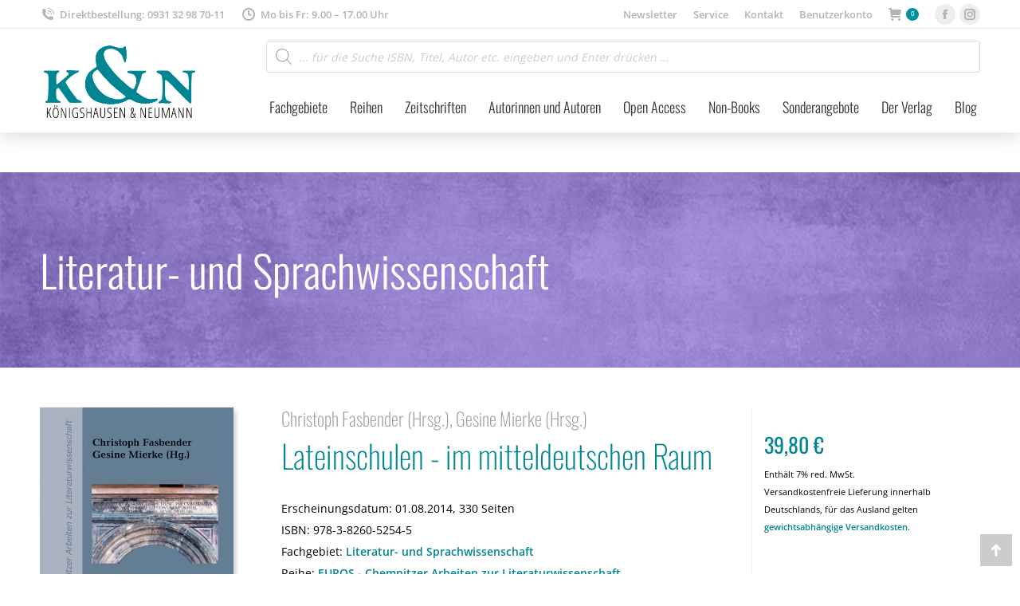

--- FILE ---
content_type: text/html; charset=UTF-8
request_url: https://verlag.koenigshausen-neumann.de/product/9783826052545-lateinschulen-im-mitteldeutschen-raum/
body_size: 30382
content:
<!DOCTYPE html>
<!--[if !(IE 6) | !(IE 7) | !(IE 8)  ]><!--><html
lang=de class=no-js>
<!--<![endif]--><head><meta
charset="UTF-8"><meta
name="viewport" content="width=device-width, initial-scale=1, maximum-scale=1, user-scalable=0"><meta
name="theme-color" content="#00929e"><link
rel=profile href=http://gmpg.org/xfn/11><meta
name='robots' content='index, follow, max-image-preview:large, max-snippet:-1, max-video-preview:-1'><title>Lateinschulen - im mitteldeutschen Raum – Christoph Fasbender (Hrsg.), Gesine Mierke (Hrsg.) – ISBN 9783826052545 / 978-3-8260-5254-5 / 978-3-82-605254-5 &#8211; Verlag Königshausen &amp; Neumann</title><link
rel=canonical href=https://verlag.koenigshausen-neumann.de/product/9783826052545-lateinschulen-im-mitteldeutschen-raum/ ><meta
property="og:locale" content="de_DE"><meta
property="og:type" content="article"><meta
property="og:title" content="Lateinschulen - im mitteldeutschen Raum – Christoph Fasbender (Hrsg.), Gesine Mierke (Hrsg.) – ISBN 9783826052545 / 978-3-8260-5254-5 / 978-3-82-605254-5 &#8211; Verlag Königshausen &amp; Neumann"><meta
property="og:description" content="C. Fasbender / G. Mierke: Einleitung. Die Lateinschulen in der mitteldeutschen Bildungsland-schaft &#8211; S. Steckel: ›Wissensgeschichten‹. Schulen des Mittelalters als Gegenstand neuerer For-schungen &#8211; C. Fasbender: Schulhandschriften der mitteldeutschen Bildungslandschaft. Be-standsaufnahme und Desiderate &#8211; M. Wejwoda: Die Artistenfakultät als Lateinschule? &#8211; Institutionen, Träger, Rezipienten und Inhalte elementarer Bildung in Leipzig (15. Jh./frühes 16. Jh.) &#8211;&hellip;"><meta
property="og:url" content="https://verlag.koenigshausen-neumann.de/product/9783826052545-lateinschulen-im-mitteldeutschen-raum/"><meta
property="og:site_name" content="Verlag Königshausen &amp; Neumann"><meta
property="article:publisher" content="https://www.facebook.com/koeneu"><meta
property="og:image" content="https://verlag.koenigshausen-neumann.de/wp-content/uploads/cover-isbn-9783826052545-978-3-8260-5254-5.jpg"><meta
property="og:image:width" content="428"><meta
property="og:image:height" content="648"><meta
property="og:image:type" content="image/jpeg"><meta
name="twitter:card" content="summary_large_image"><meta
name="twitter:site" content="@koe_neu"><meta
name="twitter:label1" content="Geschätzte Lesezeit"><meta
name="twitter:data1" content="2 Minuten"> <script type=application/ld+json class=yoast-schema-graph>{"@context":"https://schema.org","@graph":[{"@type":"WebPage","@id":"https://verlag.koenigshausen-neumann.de/product/9783826052545-lateinschulen-im-mitteldeutschen-raum/","url":"https://verlag.koenigshausen-neumann.de/product/9783826052545-lateinschulen-im-mitteldeutschen-raum/","name":"Lateinschulen - im mitteldeutschen Raum – Christoph Fasbender (Hrsg.), Gesine Mierke (Hrsg.) – ISBN 9783826052545 / 978-3-8260-5254-5 / 978-3-82-605254-5 &#8211; Verlag Königshausen &amp; Neumann","isPartOf":{"@id":"https://verlag.koenigshausen-neumann.de/#website"},"primaryImageOfPage":{"@id":"https://verlag.koenigshausen-neumann.de/product/9783826052545-lateinschulen-im-mitteldeutschen-raum/#primaryimage"},"image":{"@id":"https://verlag.koenigshausen-neumann.de/product/9783826052545-lateinschulen-im-mitteldeutschen-raum/#primaryimage"},"thumbnailUrl":"https://verlag.koenigshausen-neumann.de/wp-content/uploads/cover-isbn-9783826052545-978-3-8260-5254-5.jpg","datePublished":"2022-07-28T11:08:42+00:00","breadcrumb":{"@id":"https://verlag.koenigshausen-neumann.de/product/9783826052545-lateinschulen-im-mitteldeutschen-raum/#breadcrumb"},"inLanguage":"de","potentialAction":[{"@type":"ReadAction","target":["https://verlag.koenigshausen-neumann.de/product/9783826052545-lateinschulen-im-mitteldeutschen-raum/"]}]},{"@type":"ImageObject","inLanguage":"de","@id":"https://verlag.koenigshausen-neumann.de/product/9783826052545-lateinschulen-im-mitteldeutschen-raum/#primaryimage","url":"https://verlag.koenigshausen-neumann.de/wp-content/uploads/cover-isbn-9783826052545-978-3-8260-5254-5.jpg","contentUrl":"https://verlag.koenigshausen-neumann.de/wp-content/uploads/cover-isbn-9783826052545-978-3-8260-5254-5.jpg","width":428,"height":648,"caption":"Cover zu Lateinschulen - im mitteldeutschen Raum (ISBN 9783826052545)"},{"@type":"BreadcrumbList","@id":"https://verlag.koenigshausen-neumann.de/product/9783826052545-lateinschulen-im-mitteldeutschen-raum/#breadcrumb","itemListElement":[{"@type":"ListItem","position":1,"name":"Startseite","item":"https://verlag.koenigshausen-neumann.de/"},{"@type":"ListItem","position":2,"name":"Buchhandel","item":"https://verlag.koenigshausen-neumann.de/buchhandel/"},{"@type":"ListItem","position":3,"name":"Lateinschulen &#8211; im mitteldeutschen Raum – Christoph Fasbender (Hrsg.), Gesine Mierke (Hrsg.) – ISBN 9783826052545 / 978-3-8260-5254-5 / 978-3-82-605254-5"}]},{"@type":"WebSite","@id":"https://verlag.koenigshausen-neumann.de/#website","url":"https://verlag.koenigshausen-neumann.de/","name":"Verlag Königshausen &amp; Neumann","description":"","publisher":{"@id":"https://verlag.koenigshausen-neumann.de/#organization"},"potentialAction":[{"@type":"SearchAction","target":{"@type":"EntryPoint","urlTemplate":"https://verlag.koenigshausen-neumann.de/?s={search_term_string}"},"query-input":{"@type":"PropertyValueSpecification","valueRequired":true,"valueName":"search_term_string"}}],"inLanguage":"de"},{"@type":"Organization","@id":"https://verlag.koenigshausen-neumann.de/#organization","name":"Verlag Königshausen & Neumann","url":"https://verlag.koenigshausen-neumann.de/","logo":{"@type":"ImageObject","inLanguage":"de","@id":"https://verlag.koenigshausen-neumann.de/#/schema/logo/image/","url":"https://verlag.koenigshausen-neumann.de/wp-content/uploads/logo-kn-kompakt.png","contentUrl":"https://verlag.koenigshausen-neumann.de/wp-content/uploads/logo-kn-kompakt.png","width":1522,"height":765,"caption":"Verlag Königshausen & Neumann"},"image":{"@id":"https://verlag.koenigshausen-neumann.de/#/schema/logo/image/"},"sameAs":["https://www.facebook.com/koeneu","https://x.com/koe_neu","https://www.instagram.com/koenigshausen_neumann/"]}]}</script> <style id=wp-img-auto-sizes-contain-inline-css>img:is([sizes=auto i],[sizes^="auto," i]){contain-intrinsic-size:3000px 1500px}</style><link
rel=stylesheet href=https://verlag.koenigshausen-neumann.de/wp-content/cache/minify/18c3f.css media=all><style id=wp-block-library-inline-css>/*<![CDATA[*/:root{--wp-block-synced-color:#7a00df;--wp-block-synced-color--rgb:122,0,223;--wp-bound-block-color:var(--wp-block-synced-color);--wp-editor-canvas-background:#ddd;--wp-admin-theme-color:#007cba;--wp-admin-theme-color--rgb:0,124,186;--wp-admin-theme-color-darker-10:#006ba1;--wp-admin-theme-color-darker-10--rgb:0,107,160.5;--wp-admin-theme-color-darker-20:#005a87;--wp-admin-theme-color-darker-20--rgb:0,90,135;--wp-admin-border-width-focus:2px}@media (min-resolution:192dpi){:root{--wp-admin-border-width-focus:1.5px}}.wp-element-button{cursor:pointer}:root .has-very-light-gray-background-color{background-color:#eee}:root .has-very-dark-gray-background-color{background-color:#313131}:root .has-very-light-gray-color{color:#eee}:root .has-very-dark-gray-color{color:#313131}:root .has-vivid-green-cyan-to-vivid-cyan-blue-gradient-background{background:linear-gradient(135deg,#00d084,#0693e3)}:root .has-purple-crush-gradient-background{background:linear-gradient(135deg,#34e2e4,#4721fb 50%,#ab1dfe)}:root .has-hazy-dawn-gradient-background{background:linear-gradient(135deg,#faaca8,#dad0ec)}:root .has-subdued-olive-gradient-background{background:linear-gradient(135deg,#fafae1,#67a671)}:root .has-atomic-cream-gradient-background{background:linear-gradient(135deg,#fdd79a,#004a59)}:root .has-nightshade-gradient-background{background:linear-gradient(135deg,#330968,#31cdcf)}:root .has-midnight-gradient-background{background:linear-gradient(135deg,#020381,#2874fc)}:root{--wp--preset--font-size--normal:16px;--wp--preset--font-size--huge:42px}.has-regular-font-size{font-size:1em}.has-larger-font-size{font-size:2.625em}.has-normal-font-size{font-size:var(--wp--preset--font-size--normal)}.has-huge-font-size{font-size:var(--wp--preset--font-size--huge)}.has-text-align-center{text-align:center}.has-text-align-left{text-align:left}.has-text-align-right{text-align:right}.has-fit-text{white-space:nowrap!important}#end-resizable-editor-section{display:none}.aligncenter{clear:both}.items-justified-left{justify-content:flex-start}.items-justified-center{justify-content:center}.items-justified-right{justify-content:flex-end}.items-justified-space-between{justify-content:space-between}.screen-reader-text{border:0;clip-path:inset(50%);height:1px;margin:-1px;overflow:hidden;padding:0;position:absolute;width:1px;word-wrap:normal!important}.screen-reader-text:focus{background-color:#ddd;clip-path:none;color:#444;display:block;font-size:1em;height:auto;left:5px;line-height:normal;padding:15px
23px 14px;text-decoration:none;top:5px;width:auto;z-index:100000}html :where(.has-border-color){border-style:solid}html :where([style*=border-top-color]){border-top-style:solid}html :where([style*=border-right-color]){border-right-style:solid}html :where([style*=border-bottom-color]){border-bottom-style:solid}html :where([style*=border-left-color]){border-left-style:solid}html :where([style*=border-width]){border-style:solid}html :where([style*=border-top-width]){border-top-style:solid}html :where([style*=border-right-width]){border-right-style:solid}html :where([style*=border-bottom-width]){border-bottom-style:solid}html :where([style*=border-left-width]){border-left-style:solid}html :where(img[class*=wp-image-]){height:auto;max-width:100%}:where(figure){margin:0
0 1em}html :where(.is-position-sticky){--wp-admin--admin-bar--position-offset:var(--wp-admin--admin-bar--height,0px)}@media screen and (max-width:600px){html:where(.is-position-sticky){--wp-admin--admin-bar--position-offset:0px}}/*]]>*/</style><link
rel=stylesheet href=https://verlag.koenigshausen-neumann.de/wp-content/cache/minify/d5e73.css media=all><style id=global-styles-inline-css>/*<![CDATA[*/:root{--wp--preset--aspect-ratio--square:1;--wp--preset--aspect-ratio--4-3:4/3;--wp--preset--aspect-ratio--3-4:3/4;--wp--preset--aspect-ratio--3-2:3/2;--wp--preset--aspect-ratio--2-3:2/3;--wp--preset--aspect-ratio--16-9:16/9;--wp--preset--aspect-ratio--9-16:9/16;--wp--preset--color--black:#000;--wp--preset--color--cyan-bluish-gray:#abb8c3;--wp--preset--color--white:#FFF;--wp--preset--color--pale-pink:#f78da7;--wp--preset--color--vivid-red:#cf2e2e;--wp--preset--color--luminous-vivid-orange:#ff6900;--wp--preset--color--luminous-vivid-amber:#fcb900;--wp--preset--color--light-green-cyan:#7bdcb5;--wp--preset--color--vivid-green-cyan:#00d084;--wp--preset--color--pale-cyan-blue:#8ed1fc;--wp--preset--color--vivid-cyan-blue:#0693e3;--wp--preset--color--vivid-purple:#9b51e0;--wp--preset--color--accent:#00929e;--wp--preset--color--dark-gray:#111;--wp--preset--color--light-gray:#767676;--wp--preset--gradient--vivid-cyan-blue-to-vivid-purple:linear-gradient(135deg,rgb(6,147,227) 0%,rgb(155,81,224) 100%);--wp--preset--gradient--light-green-cyan-to-vivid-green-cyan:linear-gradient(135deg,rgb(122,220,180) 0%,rgb(0,208,130) 100%);--wp--preset--gradient--luminous-vivid-amber-to-luminous-vivid-orange:linear-gradient(135deg,rgb(252,185,0) 0%,rgb(255,105,0) 100%);--wp--preset--gradient--luminous-vivid-orange-to-vivid-red:linear-gradient(135deg,rgb(255,105,0) 0%,rgb(207,46,46) 100%);--wp--preset--gradient--very-light-gray-to-cyan-bluish-gray:linear-gradient(135deg,rgb(238,238,238) 0%,rgb(169,184,195) 100%);--wp--preset--gradient--cool-to-warm-spectrum:linear-gradient(135deg,rgb(74,234,220) 0%,rgb(151,120,209) 20%,rgb(207,42,186) 40%,rgb(238,44,130) 60%,rgb(251,105,98) 80%,rgb(254,248,76) 100%);--wp--preset--gradient--blush-light-purple:linear-gradient(135deg,rgb(255,206,236) 0%,rgb(152,150,240) 100%);--wp--preset--gradient--blush-bordeaux:linear-gradient(135deg,rgb(254,205,165) 0%,rgb(254,45,45) 50%,rgb(107,0,62) 100%);--wp--preset--gradient--luminous-dusk:linear-gradient(135deg,rgb(255,203,112) 0%,rgb(199,81,192) 50%,rgb(65,88,208) 100%);--wp--preset--gradient--pale-ocean:linear-gradient(135deg,rgb(255,245,203) 0%,rgb(182,227,212) 50%,rgb(51,167,181) 100%);--wp--preset--gradient--electric-grass:linear-gradient(135deg,rgb(202,248,128) 0%,rgb(113,206,126) 100%);--wp--preset--gradient--midnight:linear-gradient(135deg,rgb(2,3,129) 0%,rgb(40,116,252) 100%);--wp--preset--font-size--small:13px;--wp--preset--font-size--medium:20px;--wp--preset--font-size--large:36px;--wp--preset--font-size--x-large:42px;--wp--preset--spacing--20:0.44rem;--wp--preset--spacing--30:0.67rem;--wp--preset--spacing--40:1rem;--wp--preset--spacing--50:1.5rem;--wp--preset--spacing--60:2.25rem;--wp--preset--spacing--70:3.38rem;--wp--preset--spacing--80:5.06rem;--wp--preset--shadow--natural:6px 6px 9px rgba(0, 0, 0, 0.2);--wp--preset--shadow--deep:12px 12px 50px rgba(0, 0, 0, 0.4);--wp--preset--shadow--sharp:6px 6px 0px rgba(0, 0, 0, 0.2);--wp--preset--shadow--outlined:6px 6px 0px -3px rgb(255, 255, 255), 6px 6px rgb(0, 0, 0);--wp--preset--shadow--crisp:6px 6px 0px rgb(0, 0, 0)}:where(.is-layout-flex){gap:0.5em}:where(.is-layout-grid){gap:0.5em}body .is-layout-flex{display:flex}.is-layout-flex{flex-wrap:wrap;align-items:center}.is-layout-flex>:is(*,div){margin:0}body .is-layout-grid{display:grid}.is-layout-grid>:is(*,div){margin:0}:where(.wp-block-columns.is-layout-flex){gap:2em}:where(.wp-block-columns.is-layout-grid){gap:2em}:where(.wp-block-post-template.is-layout-flex){gap:1.25em}:where(.wp-block-post-template.is-layout-grid){gap:1.25em}.has-black-color{color:var(--wp--preset--color--black) !important}.has-cyan-bluish-gray-color{color:var(--wp--preset--color--cyan-bluish-gray) !important}.has-white-color{color:var(--wp--preset--color--white) !important}.has-pale-pink-color{color:var(--wp--preset--color--pale-pink) !important}.has-vivid-red-color{color:var(--wp--preset--color--vivid-red) !important}.has-luminous-vivid-orange-color{color:var(--wp--preset--color--luminous-vivid-orange) !important}.has-luminous-vivid-amber-color{color:var(--wp--preset--color--luminous-vivid-amber) !important}.has-light-green-cyan-color{color:var(--wp--preset--color--light-green-cyan) !important}.has-vivid-green-cyan-color{color:var(--wp--preset--color--vivid-green-cyan) !important}.has-pale-cyan-blue-color{color:var(--wp--preset--color--pale-cyan-blue) !important}.has-vivid-cyan-blue-color{color:var(--wp--preset--color--vivid-cyan-blue) !important}.has-vivid-purple-color{color:var(--wp--preset--color--vivid-purple) !important}.has-black-background-color{background-color:var(--wp--preset--color--black) !important}.has-cyan-bluish-gray-background-color{background-color:var(--wp--preset--color--cyan-bluish-gray) !important}.has-white-background-color{background-color:var(--wp--preset--color--white) !important}.has-pale-pink-background-color{background-color:var(--wp--preset--color--pale-pink) !important}.has-vivid-red-background-color{background-color:var(--wp--preset--color--vivid-red) !important}.has-luminous-vivid-orange-background-color{background-color:var(--wp--preset--color--luminous-vivid-orange) !important}.has-luminous-vivid-amber-background-color{background-color:var(--wp--preset--color--luminous-vivid-amber) !important}.has-light-green-cyan-background-color{background-color:var(--wp--preset--color--light-green-cyan) !important}.has-vivid-green-cyan-background-color{background-color:var(--wp--preset--color--vivid-green-cyan) !important}.has-pale-cyan-blue-background-color{background-color:var(--wp--preset--color--pale-cyan-blue) !important}.has-vivid-cyan-blue-background-color{background-color:var(--wp--preset--color--vivid-cyan-blue) !important}.has-vivid-purple-background-color{background-color:var(--wp--preset--color--vivid-purple) !important}.has-black-border-color{border-color:var(--wp--preset--color--black) !important}.has-cyan-bluish-gray-border-color{border-color:var(--wp--preset--color--cyan-bluish-gray) !important}.has-white-border-color{border-color:var(--wp--preset--color--white) !important}.has-pale-pink-border-color{border-color:var(--wp--preset--color--pale-pink) !important}.has-vivid-red-border-color{border-color:var(--wp--preset--color--vivid-red) !important}.has-luminous-vivid-orange-border-color{border-color:var(--wp--preset--color--luminous-vivid-orange) !important}.has-luminous-vivid-amber-border-color{border-color:var(--wp--preset--color--luminous-vivid-amber) !important}.has-light-green-cyan-border-color{border-color:var(--wp--preset--color--light-green-cyan) !important}.has-vivid-green-cyan-border-color{border-color:var(--wp--preset--color--vivid-green-cyan) !important}.has-pale-cyan-blue-border-color{border-color:var(--wp--preset--color--pale-cyan-blue) !important}.has-vivid-cyan-blue-border-color{border-color:var(--wp--preset--color--vivid-cyan-blue) !important}.has-vivid-purple-border-color{border-color:var(--wp--preset--color--vivid-purple) !important}.has-vivid-cyan-blue-to-vivid-purple-gradient-background{background:var(--wp--preset--gradient--vivid-cyan-blue-to-vivid-purple) !important}.has-light-green-cyan-to-vivid-green-cyan-gradient-background{background:var(--wp--preset--gradient--light-green-cyan-to-vivid-green-cyan) !important}.has-luminous-vivid-amber-to-luminous-vivid-orange-gradient-background{background:var(--wp--preset--gradient--luminous-vivid-amber-to-luminous-vivid-orange) !important}.has-luminous-vivid-orange-to-vivid-red-gradient-background{background:var(--wp--preset--gradient--luminous-vivid-orange-to-vivid-red) !important}.has-very-light-gray-to-cyan-bluish-gray-gradient-background{background:var(--wp--preset--gradient--very-light-gray-to-cyan-bluish-gray) !important}.has-cool-to-warm-spectrum-gradient-background{background:var(--wp--preset--gradient--cool-to-warm-spectrum) !important}.has-blush-light-purple-gradient-background{background:var(--wp--preset--gradient--blush-light-purple) !important}.has-blush-bordeaux-gradient-background{background:var(--wp--preset--gradient--blush-bordeaux) !important}.has-luminous-dusk-gradient-background{background:var(--wp--preset--gradient--luminous-dusk) !important}.has-pale-ocean-gradient-background{background:var(--wp--preset--gradient--pale-ocean) !important}.has-electric-grass-gradient-background{background:var(--wp--preset--gradient--electric-grass) !important}.has-midnight-gradient-background{background:var(--wp--preset--gradient--midnight) !important}.has-small-font-size{font-size:var(--wp--preset--font-size--small) !important}.has-medium-font-size{font-size:var(--wp--preset--font-size--medium) !important}.has-large-font-size{font-size:var(--wp--preset--font-size--large) !important}.has-x-large-font-size{font-size:var(--wp--preset--font-size--x-large) !important}/*]]>*/</style><style id=classic-theme-styles-inline-css>/*! This file is auto-generated */
.wp-block-button__link{color:#fff;background-color:#32373c;border-radius:9999px;box-shadow:none;text-decoration:none;padding:calc(.667em + 2px) calc(1.333em + 2px);font-size:1.125em}.wp-block-file__button{background:#32373c;color:#fff;text-decoration:none}</style><link
rel=stylesheet href=https://verlag.koenigshausen-neumann.de/wp-content/cache/minify/c5296.css media=all><style id=cf7-material-design-inline-css>/*<![CDATA[*/#cf7md-form .mdc-text-field--focused:not(.mdc-text-field--disabled) .mdc-floating-label,
#cf7md-form .mdc-text-field--focused:not(.mdc-text-field--disabled) .mdc-text-field__input::placeholder,
#cf7md-form .mdc-select:not(.mdc-select--disabled) .mdc-select__native-control:focus ~ .mdc-floating-label,
#cf7md-form .mdc-select:not(.mdc-select--disabled).mdc-select--focused .mdc-floating-label{color:#00929e}#cf7md-form .mdc-text-field .mdc-text-field__input{caret-color:#00929e}#cf7md-form .mdc-text-field--outlined:not(.mdc-text-field--disabled).mdc-text-field--focused .mdc-notched-outline__path,
#cf7md-form .mdc-select--outlined:not(.mdc-select--disabled) .mdc-select__native-control:focus ~ .mdc-notched-outline .mdc-notched-outline__path{stroke:#00929e}#cf7md-form .mdc-text-field .mdc-line-ripple,
#cf7md-form .mdc-select:not(.mdc-select--disabled) .mdc-select__native-control:focus ~ .mdc-line-ripple,
#cf7md-form .mdc-checkbox .mdc-checkbox__native-control:enabled:checked ~ .mdc-checkbox__background,
#cf7md-form .mdc-checkbox .mdc-checkbox__native-control:enabled:indeterminate ~ .mdc-checkbox__background,
#cf7md-form .mdc-checkbox::before,
#cf7md-form .mdc-checkbox::after,
#cf7md-form .mdc-radio::before,
#cf7md-form .mdc-radio::after,
#cf7md-form .mdc-switch.mdc-switch--checked .mdc-switch__track,
#cf7md-form .mdc-switch.mdc-switch--checked .mdc-switch__thumb,
#cf7md-form .mdc-switch.mdc-switch--checked .mdc-switch__thumb-underlay::before,
#cf7md-form .mdc-switch.mdc-switch--checked .mdc-switch__thumb-underlay::after,
#cf7md-form .mdc-switch.mdc-switch--checked .mdc-switch__thumb,
#cf7md-form .mdc-switch.mdc-switch--checked .mdc-switch__thumb-underlay::before,
#cf7md-form .mdc-switch.mdc-switch--checked .mdc-switch__thumb-underlay::after,
#cf7md-form .mdc-switch:not(.mdc-switch--checked) .mdc-switch__thumb-underlay::before,
#cf7md-form .mdc-switch:not(.mdc-switch--checked) .mdc-switch__thumb-underlay::after{background-color:#00929e}#cf7md-form .mdc-text-field--textarea.mdc-text-field--focused:not(.mdc-text-field--disabled),
#cf7md-form .mdc-text-field--textarea.mdc-text-field--focused:not(.mdc-text-field--disabled) .mdc-text-field__input:focus,
#cf7md-form .mdc-checkbox .mdc-checkbox__native-control:enabled:checked ~ .mdc-checkbox__background,
#cf7md-form .mdc-checkbox .mdc-checkbox__native-control:enabled:indeterminate ~ .mdc-checkbox__background,
#cf7md-form .mdc-radio .mdc-radio__native-control:enabled:checked + .mdc-radio__background .mdc-radio__outer-circle,
#cf7md-form .mdc-radio .mdc-radio__native-control:enabled + .mdc-radio__background .mdc-radio__inner-circle,
#cf7md-form .mdc-switch.mdc-switch--checked .mdc-switch__track,
#cf7md-form .mdc-switch.mdc-switch--checked .mdc-switch__thumb,
#cf7md-form .mdc-switch.mdc-switch--checked .mdc-switch__thumb,
#cf7md-form .mdc-text-field--outlined:not(.mdc-text-field--disabled).mdc-text-field--focused .mdc-notched-outline__leading,
#cf7md-form .mdc-text-field--outlined:not(.mdc-text-field--disabled).mdc-text-field--focused .mdc-notched-outline__notch,
#cf7md-form .mdc-text-field--outlined:not(.mdc-text-field--disabled).mdc-text-field--focused .mdc-notched-outline__trailing,
#cf7md-form .mdc-select--outlined:not(.mdc-select--disabled).mdc-select--focused .mdc-notched-outline .mdc-notched-outline__leading,
#cf7md-form .mdc-select--outlined:not(.mdc-select--disabled).mdc-select--focused .mdc-notched-outline .mdc-notched-outline__notch,
#cf7md-form .mdc-select--outlined:not(.mdc-select--disabled).mdc-select--focused .mdc-notched-outline .mdc-notched-outline__trailing,
#cf7md-form .mdc-text-field--textarea:not(.mdc-text-field--disabled).mdc-text-field--focused .mdc-notched-outline__leading,
#cf7md-form .mdc-text-field--textarea:not(.mdc-text-field--disabled).mdc-text-field--focused .mdc-notched-outline__notch,
#cf7md-form .mdc-text-field--textarea:not(.mdc-text-field--disabled).mdc-text-field--focused .mdc-notched-outline__trailing{border-color:#00929e}#cf7md-form.mdc-theme--dark .mdc-textfield--focused .mdc-textfield__label{color:#00929e}#cf7md-form.cf7md-theme--dark .mdc-text-field:not(.mdc-text-field--outlined):not(.mdc-text-field--textarea):not(.mdc-text-field--disabled) .mdc-line-ripple,
#cf7md-form.cf7md-theme--dark .mdc-checkbox::before,
#cf7md-form.cf7md-theme--dark .mdc-checkbox::after,
#cf7md-form.cf7md-theme--dark .mdc-radio::before,
#cf7md-form.cf7md-theme--dark .mdc-radio::after,
#cf7md-form.cf7md-theme--dark .mdc-checkbox .mdc-checkbox__native-control:enabled:checked ~ .mdc-checkbox__background,
#cf7md-form.cf7md-theme--dark .mdc-checkbox .mdc-checkbox__native-control:enabled:indeterminate ~ .mdc-checkbox__background,
#cf7md-form.cf7md-theme--dark .mdc-switch.mdc-switch--checked .mdc-switch__track,
#cf7md-form.cf7md-theme--dark .mdc-switch.mdc-switch--checked .mdc-switch__thumb,
#cf7md-form.cf7md-theme--dark .mdc-switch.mdc-switch--checked .mdc-switch__thumb-underlay::before,
#cf7md-form.cf7md-theme--dark .mdc-switch.mdc-switch--checked .mdc-switch__thumb-underlay::after,
#cf7md-form.cf7md-theme--dark .mdc-switch.mdc-switch--checked .mdc-switch__thumb,
#cf7md-form.cf7md-theme--dark .mdc-switch.mdc-switch--checked .mdc-switch__thumb-underlay::before,
#cf7md-form.cf7md-theme--dark .mdc-switch.mdc-switch--checked .mdc-switch__thumb-underlay::after,
#cf7md-form.cf7md-theme--dark .mdc-switch:not(.mdc-switch--checked) .mdc-switch__thumb-underlay::before,
#cf7md-form.cf7md-theme--dark .mdc-switch:not(.mdc-switch--checked) .mdc-switch__thumb-underlay::after,
#cf7md-form.cf7md-theme--dark .mdc-select:not(.mdc-select--outlined):not(.mdc-select--disabled).mdc-select--focused .mdc-line-ripple{background-color:#00929e}#cf7md-form.cf7md-theme--dark .mdc-text-field--textarea.mdc-text-field--focused:not(.mdc-text-field--disabled),
#cf7md-form.cf7md-theme--dark .mdc-text-field--textarea.mdc-text-field--focused:not(.mdc-text-field--disabled) .mdc-text-field__input:focus,
#cf7md-form.cf7md-theme--dark .mdc-checkbox .mdc-checkbox__native-control:enabled:checked ~ .mdc-checkbox__background,
#cf7md-form.cf7md-theme--dark .mdc-checkbox .mdc-checkbox__native-control:enabled:indeterminate ~ .mdc-checkbox__background,
#cf7md-form.cf7md-theme--dark .mdc-radio .mdc-radio__native-control:enabled:checked + .mdc-radio__background .mdc-radio__outer-circle,
#cf7md-form.cf7md-theme--dark .mdc-radio .mdc-radio__native-control:enabled + .mdc-radio__background .mdc-radio__inner-circle,
#cf7md-form.cf7md-theme--dark .mdc-switch.mdc-switch--checked .mdc-switch__track,
#cf7md-form.cf7md-theme--dark .mdc-switch.mdc-switch--checked .mdc-switch__thumb,
#cf7md-form.cf7md-theme--dark .mdc-switch.mdc-switch--checked .mdc-switch__thumb,
#cf7md-form.cf7md-theme--dark .mdc-text-field--outlined:not(.mdc-text-field--disabled).mdc-text-field--focused .mdc-notched-outline__leading,
#cf7md-form.cf7md-theme--dark .mdc-text-field--outlined:not(.mdc-text-field--disabled).mdc-text-field--focused .mdc-notched-outline__notch,
#cf7md-form.cf7md-theme--dark .mdc-text-field--outlined:not(.mdc-text-field--disabled).mdc-text-field--focused .mdc-notched-outline__trailing,
#cf7md-form.cf7md-theme--dark .mdc-select--outlined:not(.mdc-select--disabled).mdc-select--focused .mdc-notched-outline .mdc-notched-outline__leading,
#cf7md-form.cf7md-theme--dark .mdc-select--outlined:not(.mdc-select--disabled).mdc-select--focused .mdc-notched-outline .mdc-notched-outline__notch,
#cf7md-form.cf7md-theme--dark .mdc-select--outlined:not(.mdc-select--disabled).mdc-select--focused .mdc-notched-outline .mdc-notched-outline__trailing,
#cf7md-form.cf7md-theme--dark .mdc-text-field--textarea:not(.mdc-text-field--disabled).mdc-text-field--focused .mdc-notched-outline__leading,
#cf7md-form.cf7md-theme--dark .mdc-text-field--textarea:not(.mdc-text-field--disabled).mdc-text-field--focused .mdc-notched-outline__notch,
#cf7md-form.cf7md-theme--dark .mdc-text-field--textarea:not(.mdc-text-field--disabled).mdc-text-field--focused .mdc-notched-outline__trailing{border-color:#00929e}#cf7md-form.cf7md-theme--dark .mdc-text-field--outlined:not(.mdc-text-field--disabled).mdc-text-field--focused .mdc-notched-outline__path,
#cf7md-form.cf7md-theme--dark .mdc-select--outlined:not(.mdc-select--disabled) .mdc-select__native-control:focus ~ .mdc-notched-outline .mdc-notched-outline__path{stroke:#00929e}#cf7md-form .mdc-button--outlined:not(:disabled){border-color: }#cf7md-form .mdc-button::before,
#cf7md-form .mdc-button::after,
#cf7md-form .mdc-button--raised:not(:disabled),
#cf7md-form .mdc-button--unelevated:not(:disabled){background-color: }#cf7md-form .mdc-button--outlined:not(:disabled){color: }#cf7md-form .cf7md-item,
#cf7md-form input,
#cf7md-form label,
#cf7md-form textarea,
#cf7md-form p,
#cf7md-form .mdc-select,
#cf7md-form.cf7md-form + .wpcf7-response-output,
#cf7md-form .wpcf7-not-valid-tip,
#cf7md-form .cf7md-card-title,
#cf7md-form .cf7md-card-subtitle,
#cf7md-form .mdc-button,
#cf7md-form .mdc-floating-label,
#cf7md-form .mdc-text-field-helper-text,
#cf7md-form .mdc-text-field__input,
#cf7md-form .mdc-select__native-control,
#cf7md-form .mdc-form-field{font-family:"Open Sans",Helvetica,Arial,Verdana,sans-serif}/*]]>*/</style><link
rel=stylesheet href=https://verlag.koenigshausen-neumann.de/wp-content/cache/minify/29d65.css media=all><style id=woocommerce-inline-inline-css>.woocommerce form .form-row
.required{visibility:visible}</style><link
rel=stylesheet href=https://verlag.koenigshausen-neumann.de/wp-content/cache/minify/19e03.css media=all><link
rel=preload as=font type=font/woff2 crossorigin=anonymous id=tinvwl-webfont-font-css href='https://verlag.koenigshausen-neumann.de/wp-content/plugins/ti-woocommerce-wishlist/assets/fonts/tinvwl-webfont.woff2?ver=xu2uyi' media=all><style id=dt-main-inline-css>/*<![CDATA[*/body
#load{display:block;height:100%;overflow:hidden;position:fixed;width:100%;z-index:9901;opacity:1;visibility:visible;transition:all .35s ease-out}.load-wrap{width:100%;height:100%;background-position:center center;background-repeat:no-repeat;text-align:center;display:-ms-flexbox;display:-ms-flex;display:flex;-ms-align-items:center;-ms-flex-align:center;align-items:center;-ms-flex-flow:column wrap;flex-flow:column wrap;-ms-flex-pack:center;-ms-justify-content:center;justify-content:center}.load-wrap>svg{position:absolute;top:50%;left:50%;transform:translate(-50%,-50%)}#load{background:var(--the7-elementor-beautiful-loading-bg,#ffffff);--the7-beautiful-spinner-color2:var(--the7-beautiful-spinner-color,#00929e)}/*]]>*/</style><link
rel=stylesheet href=https://verlag.koenigshausen-neumann.de/wp-content/cache/minify/dd304.css media=all> <script src="https://verlag.koenigshausen-neumann.de/wp-includes/js/jquery/jquery.min.js?ver=3.7.1" id=jquery-core-js></script> <script src="https://verlag.koenigshausen-neumann.de/wp-includes/js/jquery/jquery-migrate.min.js?ver=3.4.1" id=jquery-migrate-js></script> <script src="https://verlag.koenigshausen-neumann.de/wp-content/plugins/woocommerce/assets/js/jquery-blockui/jquery.blockUI.min.js?ver=2.7.0-wc.10.4.3" id=wc-jquery-blockui-js data-wp-strategy=defer></script> <script id=wc-add-to-cart-js-extra>var wc_add_to_cart_params = {"ajax_url":"/wp-admin/admin-ajax.php","wc_ajax_url":"/?wc-ajax=%%endpoint%%","i18n_view_cart":"Warenkorb anzeigen","cart_url":"https://verlag.koenigshausen-neumann.de/warenkorb/","is_cart":"","cart_redirect_after_add":"no"};
//# sourceURL=wc-add-to-cart-js-extra</script> <script src="https://verlag.koenigshausen-neumann.de/wp-content/plugins/woocommerce/assets/js/frontend/add-to-cart.min.js?ver=10.4.3" id=wc-add-to-cart-js data-wp-strategy=defer></script> <script src="https://verlag.koenigshausen-neumann.de/wp-content/plugins/woocommerce/assets/js/flexslider/jquery.flexslider.min.js?ver=2.7.2-wc.10.4.3" id=wc-flexslider-js defer data-wp-strategy=defer></script> <script src="https://verlag.koenigshausen-neumann.de/wp-content/plugins/woocommerce/assets/js/photoswipe/photoswipe.min.js?ver=4.1.1-wc.10.4.3" id=wc-photoswipe-js defer data-wp-strategy=defer></script> <script src="https://verlag.koenigshausen-neumann.de/wp-content/plugins/woocommerce/assets/js/photoswipe/photoswipe-ui-default.min.js?ver=4.1.1-wc.10.4.3" id=wc-photoswipe-ui-default-js defer data-wp-strategy=defer></script> <script id=wc-single-product-js-extra>var wc_single_product_params = {"i18n_required_rating_text":"Bitte w\u00e4hlen Sie eine Bewertung","i18n_rating_options":["1 von 5\u00a0Sternen","2 von 5\u00a0Sternen","3 von 5\u00a0Sternen","4 von 5\u00a0Sternen","5 von 5\u00a0Sternen"],"i18n_product_gallery_trigger_text":"Bildergalerie im Vollbildmodus anzeigen","review_rating_required":"yes","flexslider":{"rtl":false,"animation":"slide","smoothHeight":true,"directionNav":false,"controlNav":"thumbnails","slideshow":false,"animationSpeed":500,"animationLoop":false,"allowOneSlide":false},"zoom_enabled":"","zoom_options":[],"photoswipe_enabled":"1","photoswipe_options":{"shareEl":false,"closeOnScroll":false,"history":false,"hideAnimationDuration":0,"showAnimationDuration":0},"flexslider_enabled":"1"};
//# sourceURL=wc-single-product-js-extra</script> <script src="https://verlag.koenigshausen-neumann.de/wp-content/plugins/woocommerce/assets/js/frontend/single-product.min.js?ver=10.4.3" id=wc-single-product-js defer data-wp-strategy=defer></script> <script src="https://verlag.koenigshausen-neumann.de/wp-content/plugins/woocommerce/assets/js/js-cookie/js.cookie.min.js?ver=2.1.4-wc.10.4.3" id=wc-js-cookie-js data-wp-strategy=defer></script> <script id=woocommerce-js-extra>var woocommerce_params = {"ajax_url":"/wp-admin/admin-ajax.php","wc_ajax_url":"/?wc-ajax=%%endpoint%%","i18n_password_show":"Passwort anzeigen","i18n_password_hide":"Passwort ausblenden"};
//# sourceURL=woocommerce-js-extra</script> <script src="https://verlag.koenigshausen-neumann.de/wp-content/plugins/woocommerce/assets/js/frontend/woocommerce.min.js?ver=10.4.3" id=woocommerce-js defer data-wp-strategy=defer></script> <script src="https://verlag.koenigshausen-neumann.de/wp-content/plugins/js_composer/assets/js/vendors/woocommerce-add-to-cart.js?ver=8.7.2" id=vc_woocommerce-add-to-cart-js-js></script> <script id=WCPAY_ASSETS-js-extra>var wcpayAssets = {"url":"https://verlag.koenigshausen-neumann.de/wp-content/plugins/woocommerce-payments/dist/"};
//# sourceURL=WCPAY_ASSETS-js-extra</script> <script id=dt-above-fold-js-extra>var dtLocal = {"themeUrl":"https://verlag.koenigshausen-neumann.de/wp-content/themes/dt-the7","passText":"Um diesen gesch\u00fctzten Eintrag anzusehen, geben Sie bitte das Passwort ein:","moreButtonText":{"loading":"Lade...","loadMore":"Weitere laden"},"postID":"73668","ajaxurl":"https://verlag.koenigshausen-neumann.de/wp-admin/admin-ajax.php","REST":{"baseUrl":"https://verlag.koenigshausen-neumann.de/wp-json/the7/v1","endpoints":{"sendMail":"/send-mail"}},"contactMessages":{"required":"One or more fields have an error. Please check and try again.","terms":"Please accept the privacy policy.","fillTheCaptchaError":"Please, fill the captcha."},"captchaSiteKey":"","ajaxNonce":"1f0a925715","pageData":"","themeSettings":{"smoothScroll":"off","lazyLoading":false,"desktopHeader":{"height":130},"ToggleCaptionEnabled":"disabled","ToggleCaption":"Navigation","floatingHeader":{"showAfter":94,"showMenu":true,"height":80,"logo":{"showLogo":true,"html":"\u003Cimg class=\" preload-me\" src=\"https://verlag.koenigshausen-neumann.de/wp-content/uploads/logo-kn-kompakt.png\" srcset=\"https://verlag.koenigshausen-neumann.de/wp-content/uploads/logo-kn-kompakt.png 1522w, https://verlag.koenigshausen-neumann.de/wp-content/uploads/logo-kn-kompakt.png 1522w\" width=\"1522\" height=\"765\"   sizes=\"1522px\" alt=\"Verlag K\u00f6nigshausen &amp; Neumann\" /\u003E","url":"https://verlag.koenigshausen-neumann.de/"}},"topLine":{"floatingTopLine":{"logo":{"showLogo":false,"html":""}}},"mobileHeader":{"firstSwitchPoint":992,"secondSwitchPoint":778,"firstSwitchPointHeight":60,"secondSwitchPointHeight":60,"mobileToggleCaptionEnabled":"disabled","mobileToggleCaption":"Menu"},"stickyMobileHeaderFirstSwitch":{"logo":{"html":"\u003Cimg class=\" preload-me\" src=\"https://verlag.koenigshausen-neumann.de/wp-content/uploads/logo-kn-kompakt.png\" srcset=\"https://verlag.koenigshausen-neumann.de/wp-content/uploads/logo-kn-kompakt.png 1522w, https://verlag.koenigshausen-neumann.de/wp-content/uploads/logo-kn-kompakt.png 1522w\" width=\"1522\" height=\"765\"   sizes=\"1522px\" alt=\"Verlag K\u00f6nigshausen &amp; Neumann\" /\u003E"}},"stickyMobileHeaderSecondSwitch":{"logo":{"html":"\u003Cimg class=\" preload-me\" src=\"https://verlag.koenigshausen-neumann.de/wp-content/uploads/logo-kn-kompakt.png\" srcset=\"https://verlag.koenigshausen-neumann.de/wp-content/uploads/logo-kn-kompakt.png 1522w, https://verlag.koenigshausen-neumann.de/wp-content/uploads/logo-kn-kompakt.png 1522w\" width=\"1522\" height=\"765\"   sizes=\"1522px\" alt=\"Verlag K\u00f6nigshausen &amp; Neumann\" /\u003E"}},"sidebar":{"switchPoint":992},"boxedWidth":"1280px"},"VCMobileScreenWidth":"768","wcCartFragmentHash":"6688b874faac2d1461b77e5209dfca12"};
var dtShare = {"shareButtonText":{"facebook":"Share on Facebook","twitter":"Share on X","pinterest":"Pin it","linkedin":"Share on Linkedin","whatsapp":"Share on Whatsapp"},"overlayOpacity":"85"};
//# sourceURL=dt-above-fold-js-extra</script> <script src="https://verlag.koenigshausen-neumann.de/wp-content/themes/dt-the7/js/above-the-fold.min.js?ver=14.0.1.1" id=dt-above-fold-js></script> <script id=woocommerce_de_frontend-js-extra>var sepa_ajax_object = {"ajax_url":"https://verlag.koenigshausen-neumann.de/wp-admin/admin-ajax.php","nonce":"f0fc9069f9"};
var woocommerce_remove_updated_totals = {"val":"0"};
var woocommerce_payment_update = {"val":"1"};
var german_market_price_variable_products = {"val":"gm_default"};
var german_market_price_variable_theme_extra_element = {"val":"none"};
var german_market_legal_info_product_reviews = {"element":".woocommerce-Reviews .commentlist","activated":"off"};
var ship_different_address = {"message":"\u003Cp class=\"woocommerce-notice woocommerce-notice--info woocommerce-info\" id=\"german-market-puchase-on-account-message\"\u003E\"Lieferung an eine andere Adresse senden\" ist f\u00fcr die gew\u00e4hlte Zahlungsart \"Kauf auf Rechnung\" nicht verf\u00fcgbar und wurde deaktiviert!\u003C/p\u003E","before_element":".woocommerce-checkout-payment"};
//# sourceURL=woocommerce_de_frontend-js-extra</script> <script src="https://verlag.koenigshausen-neumann.de/wp-content/plugins/woocommerce-german-market/js/WooCommerce-German-Market-Frontend.min.js?ver=3.54" id=woocommerce_de_frontend-js></script> <script src="https://verlag.koenigshausen-neumann.de/wp-content/themes/dt-the7/js/compatibility/woocommerce/woocommerce.min.js?ver=14.0.1.1" id=dt-woocommerce-js></script> <script></script><link
rel=https://api.w.org/ href=https://verlag.koenigshausen-neumann.de/wp-json/ ><link
rel=alternate title=JSON type=application/json href=https://verlag.koenigshausen-neumann.de/wp-json/wp/v2/product/73668><meta
name="generator" content="WordPress 6.9"><meta
name="generator" content="WooCommerce 10.4.3"><link
rel=shortlink href='https://verlag.koenigshausen-neumann.de/?p=73668'><style>iframe.pvfw-pdf-viewer-frame{max-width:100%;border:0px}@media screen and (max-width: 799px){iframe.pvfw-pdf-viewer-frame{height:400px}}</style><style>.dgwt-wcas-ico-magnifier,.dgwt-wcas-ico-magnifier-handler{max-width:20px}</style><style>.mini-widgets .dgwt-wcas-search-icon{width:17px;margin-top:-2px}.mini-widgets .dgwt-wcas-layout-icon-open .dgwt-wcas-search-icon-arrow{top:calc(100% + 5px)}</style><noscript><style>.woocommerce-product-gallery{opacity:1 !important}</style></noscript><meta
name="generator" content="Powered by WPBakery Page Builder - drag and drop page builder for WordPress."> <script id=the7-loader-script>document.addEventListener("DOMContentLoaded", function(event) {
	var load = document.getElementById("load");
	if(!load.classList.contains('loader-removed')){
		var removeLoading = setTimeout(function() {
			load.className += " loader-removed";
		}, 300);
	}
});</script> <link
rel=icon href=https://verlag.koenigshausen-neumann.de/wp-content/uploads/favicon-16x16-1.png type=image/png sizes=16x16><link
rel=icon href=https://verlag.koenigshausen-neumann.de/wp-content/uploads/favicon-32x32-1.png type=image/png sizes=32x32><noscript><style>.wpb_animate_when_almost_visible{opacity:1}</style></noscript><style id=the7-custom-inline-css>.sub-nav .menu-item i.fa,
.sub-nav .menu-item i.fas,
.sub-nav .menu-item i.far,
.sub-nav .menu-item
i.fab{text-align:center;width:1.25em}</style><style>/*<![CDATA[*/:root,::before,::after{--mec-heading-font-family:'Oswald';--mec-paragraph-font-family:'Open Sans';--mec-color-skin:#00929e;--mec-color-skin-rgba-1:rgba(0,146,158,.25);--mec-color-skin-rgba-2:rgba(0,146,158,.5);--mec-color-skin-rgba-3:rgba(0,146,158,.75);--mec-color-skin-rgba-4:rgba(0,146,158,.11);--mec-primary-border-radius:;--mec-secondary-border-radius:;--mec-container-normal-width:1196px;--mec-container-large-width:1690px;--mec-fes-main-color:#40d9f1;--mec-fes-main-color-rgba-1:rgba(64, 217, 241, 0.12);--mec-fes-main-color-rgba-2:rgba(64, 217, 241, 0.23);--mec-fes-main-color-rgba-3:rgba(64, 217, 241, 0.03);--mec-fes-main-color-rgba-4:rgba(64, 217, 241, 0.3);--mec-fes-main-color-rgba-5:rgb(64 217 241 / 7%);--mec-fes-main-color-rgba-6:rgba(64, 217, 241, 0.2);/*]]>*/</style></head><body
id=the7-body class="wp-singular product-template-default single single-product postid-73668 wp-embed-responsive wp-theme-dt-the7 wp-child-theme-mvd7  slug-depth-2 page-slug-product page-slug-9783826052545-lateinschulen-im-mitteldeutschen-raum product_cat-literaturwissenschaft user-none theme-dt-the7 the7-core-ver-2.7.12 mec-theme-dt-the7 woocommerce woocommerce-page woocommerce-no-js tinvwl-theme-style no-comments dt-responsive-on right-mobile-menu-close-icon ouside-menu-close-icon mobile-hamburger-close-bg-enable mobile-hamburger-close-bg-hover-enable fade-medium-mobile-menu-close-icon fade-medium-menu-close-icon srcset-enabled btn-flat custom-btn-color custom-btn-hover-color phantom-sticky phantom-shadow-decoration phantom-main-logo-on sticky-mobile-header top-header first-switch-logo-left first-switch-menu-right second-switch-logo-left second-switch-menu-right right-mobile-menu layzr-loading-on no-avatars popup-message-style the7-ver-14.0.1.1 dt-fa-compatibility wpb-js-composer js-comp-ver-8.7.2 vc_responsive"><div
id=load class=spinner-loader><div
class=load-wrap><style>/*<![CDATA[*/[class*="the7-spinner-animate-"]{animation:spinner-animation 1s cubic-bezier(1,1,1,1) infinite;x:46.5px;y:40px;width:7px;height:20px;fill:var(--the7-beautiful-spinner-color2);opacity:0.2}.the7-spinner-animate-2{animation-delay:0.083s}.the7-spinner-animate-3{animation-delay:0.166s}.the7-spinner-animate-4{animation-delay:0.25s}.the7-spinner-animate-5{animation-delay:0.33s}.the7-spinner-animate-6{animation-delay:0.416s}.the7-spinner-animate-7{animation-delay:0.5s}.the7-spinner-animate-8{animation-delay:0.58s}.the7-spinner-animate-9{animation-delay:0.666s}.the7-spinner-animate-10{animation-delay:0.75s}.the7-spinner-animate-11{animation-delay:0.83s}.the7-spinner-animate-12{animation-delay:0.916s}@keyframes spinner-animation{from{opacity:1}to{opacity:0}}/*]]>*/</style><svg
width=75px height=75px xmlns=http://www.w3.org/2000/svg viewBox="0 0 100 100" preserveAspectRatio=xMidYMid>
<rect
class=the7-spinner-animate-1 rx=5 ry=5 transform="rotate(0 50 50) translate(0 -30)"></rect>
<rect
class=the7-spinner-animate-2 rx=5 ry=5 transform="rotate(30 50 50) translate(0 -30)"></rect>
<rect
class=the7-spinner-animate-3 rx=5 ry=5 transform="rotate(60 50 50) translate(0 -30)"></rect>
<rect
class=the7-spinner-animate-4 rx=5 ry=5 transform="rotate(90 50 50) translate(0 -30)"></rect>
<rect
class=the7-spinner-animate-5 rx=5 ry=5 transform="rotate(120 50 50) translate(0 -30)"></rect>
<rect
class=the7-spinner-animate-6 rx=5 ry=5 transform="rotate(150 50 50) translate(0 -30)"></rect>
<rect
class=the7-spinner-animate-7 rx=5 ry=5 transform="rotate(180 50 50) translate(0 -30)"></rect>
<rect
class=the7-spinner-animate-8 rx=5 ry=5 transform="rotate(210 50 50) translate(0 -30)"></rect>
<rect
class=the7-spinner-animate-9 rx=5 ry=5 transform="rotate(240 50 50) translate(0 -30)"></rect>
<rect
class=the7-spinner-animate-10 rx=5 ry=5 transform="rotate(270 50 50) translate(0 -30)"></rect>
<rect
class=the7-spinner-animate-11 rx=5 ry=5 transform="rotate(300 50 50) translate(0 -30)"></rect>
<rect
class=the7-spinner-animate-12 rx=5 ry=5 transform="rotate(330 50 50) translate(0 -30)"></rect>
</svg></div></div><div
id=page class>
<a
class="skip-link screen-reader-text" href=#content>Zum Inhalt springen</a><div
class="masthead inline-header right widgets full-height shadow-decoration shadow-mobile-header-decoration small-mobile-menu-icon dt-parent-menu-clickable show-sub-menu-on-hover"  role=banner><div
class="top-bar full-width-line top-bar-line-hide"><div
class=top-bar-bg ></div><div
class="left-widgets mini-widgets"><a
href=tel:+4993132987011 class="mini-contacts phone show-on-desktop in-top-bar-left in-menu-second-switch"><i
class="fa-fw icomoon-the7-font-the7-phone-06"></i>Direktbestellung: 0931 32 98 70-11</a><span
class="mini-contacts clock show-on-desktop in-top-bar-left in-menu-second-switch"><i
class="fa-fw icomoon-the7-font-the7-clock-01"></i>Mo bis Fr: 9.00 – 17.00 Uhr</span></div><div
class="right-widgets mini-widgets"><div
class="mini-nav show-on-desktop near-logo-first-switch hide-on-second-switch list-type-menu list-type-menu-first-switch list-type-menu-second-switch"><ul
id=top-menu><li
class="menu-item menu-item-type-post_type menu-item-object-page menu-item-56179 first depth-0"><a
href=https://verlag.koenigshausen-neumann.de/newsletter/ data-level=1><span
class=menu-item-text><span
class=menu-text>Newsletter</span></span></a></li> <li
class="menu-item menu-item-type-post_type menu-item-object-page menu-item-56180 depth-0"><a
href=https://verlag.koenigshausen-neumann.de/verlag/service-fuer-kunden/ data-level=1><span
class=menu-item-text><span
class=menu-text>Service</span></span></a></li> <li
class="menu-item menu-item-type-post_type menu-item-object-page menu-item-56181 depth-0"><a
href=https://verlag.koenigshausen-neumann.de/verlag/kontakt/ data-level=1><span
class=menu-item-text><span
class=menu-text>Kontakt</span></span></a></li> <li
class="menu-item menu-item-type-post_type menu-item-object-page menu-item-78333 last depth-0"><a
href=https://verlag.koenigshausen-neumann.de/konto/ data-level=1><span
class=menu-item-text><span
class=menu-text>Benutzerkonto</span></span></a></li></ul><div
class=menu-select><span
class=customSelect1><span
class=customSelectInner><i
class=" the7-mw-icon-dropdown-menu-bold"></i>Top Bar</span></span></div></div><div
class="show-on-desktop near-logo-first-switch in-menu-second-switch"><div
class="mvd-child-template wc-shopping-cart shopping-cart text-disable round-counter-style" data-cart-hash=6688b874faac2d1461b77e5209dfca12><a
class="wc-ico-cart text-disable round-counter-style" href=https://verlag.koenigshausen-neumann.de/warenkorb/ ><i
class=icomoon-the7-font-the7-cart-04></i>&nbsp;<span
class=counter>0</span></a><div
class=shopping-cart-wrap><div
class=shopping-cart-inner><p
class="buttons top-position">
<a
href=https://verlag.koenigshausen-neumann.de/warenkorb/ class="button view-cart">Warenkorb anzeigen</a><a
href=https://verlag.koenigshausen-neumann.de/kasse/ class="button checkout">Kasse</a></p><ul
class="cart_list product_list_widget empty">
<li>Keine Produkte im Einkaufswagen.</li></ul><div
class=shopping-cart-bottom style="display: none"><p
class=total>
<strong>Zwischensumme:</strong> <span
class="woocommerce-Price-amount amount"><bdi>0,00&nbsp;<span
class=woocommerce-Price-currencySymbol>&euro;</span></bdi></span></p><p
class=buttons>
<a
href=https://verlag.koenigshausen-neumann.de/warenkorb/ class="button view-cart">Warenkorb anzeigen</a><a
href=https://verlag.koenigshausen-neumann.de/kasse/ class="button checkout">Kasse</a></p></div></div></div></div></div><div
class="soc-ico show-on-desktop in-top-bar-right in-menu-second-switch custom-bg disabled-border border-off hover-accent-bg hover-disabled-border  hover-border-off"><a
title="Facebook page opens in new window" href=https://www.facebook.com/koeneu target=_blank class=facebook><span
class=soc-font-icon></span><span
class=screen-reader-text>Facebook page opens in new window</span></a><a
title="Instagram page opens in new window" href=https://www.instagram.com/koenigshausen_neumann/ target=_blank class=instagram><span
class=soc-font-icon></span><span
class=screen-reader-text>Instagram page opens in new window</span></a></div></div></div><header
class=header-bar><div
class=branding><div
id=site-title class=assistive-text>Verlag Königshausen &amp; Neumann</div><div
id=site-description class=assistive-text></div>
<a
class=same-logo href=https://verlag.koenigshausen-neumann.de/ ><img
class=" preload-me" src=https://verlag.koenigshausen-neumann.de/wp-content/uploads/logo-kn-kompakt.png srcset="https://verlag.koenigshausen-neumann.de/wp-content/uploads/logo-kn-kompakt.png 1522w, https://verlag.koenigshausen-neumann.de/wp-content/uploads/logo-kn-kompakt.png 1522w" width=1522 height=765   sizes=1522px alt="Verlag Königshausen &amp; Neumann"></a></div><div
class=nav-search-wrap><div
class=mini-widgets><div
class="mini-search show-on-desktop in-menu-first-switch in-menu-second-switch classic-search custom-icon"><div
class="dgwt-wcas-search-wrapp dgwt-wcas-is-detail-box dgwt-wcas-no-submit woocommerce dgwt-wcas-style-solaris js-dgwt-wcas-layout-classic dgwt-wcas-layout-classic js-dgwt-wcas-mobile-overlay-enabled"><form
class=dgwt-wcas-search-form role=search action=https://verlag.koenigshausen-neumann.de/ method=get><div
class=dgwt-wcas-sf-wrapp>
<svg
class=dgwt-wcas-ico-magnifier xmlns=http://www.w3.org/2000/svg
xmlns:xlink=http://www.w3.org/1999/xlink x=0px y=0px
viewBox="0 0 51.539 51.361" xml:space=preserve>
<path
d="M51.539,49.356L37.247,35.065c3.273-3.74,5.272-8.623,5.272-13.983c0-11.742-9.518-21.26-21.26-21.26 S0,9.339,0,21.082s9.518,21.26,21.26,21.26c5.361,0,10.244-1.999,13.983-5.272l14.292,14.292L51.539,49.356z M2.835,21.082 c0-10.176,8.249-18.425,18.425-18.425s18.425,8.249,18.425,18.425S31.436,39.507,21.26,39.507S2.835,31.258,2.835,21.082z"/>
</svg>
<label
class=screen-reader-text
for=dgwt-wcas-search-input-1>
Products search	</label><input
id=dgwt-wcas-search-input-1
type=search
class=dgwt-wcas-search-input
name=s
value
placeholder="... für die Suche ISBN, Titel, Autor etc. eingeben und Enter drücken …"
autocomplete=off><div
class=dgwt-wcas-preloader></div><div
class=dgwt-wcas-voice-search></div>
<input
type=hidden name=post_type value=product>
<input
type=hidden name=dgwt_wcas value=1></div></form></div></div></div><ul
id=primary-menu class="main-nav underline-decoration l-to-r-line outside-item-remove-margin"><li
class="menu-item menu-item-type-post_type menu-item-object-page menu-item-has-children menu-item-92 first has-children depth-0 dt-mega-menu mega-auto-width mega-column-2"><a
href=https://verlag.koenigshausen-neumann.de/fachgebiete/ data-level=1 aria-haspopup=true aria-expanded=false><span
class=menu-item-text><span
class=menu-text>Fachgebiete</span></span></a><div
class=dt-mega-menu-wrap><ul
class="sub-nav hover-style-bg level-arrows-on" role=group><li
class="allgemeinesprogramm menu-item menu-item-type-custom menu-item-object-custom menu-item-56049 first depth-1 no-link dt-mega-parent wf-1-2"><a
href=https://verlag.koenigshausen-neumann.de/product-category/philosophie/ data-level=2><span
class=menu-item-text><span
class=menu-text>Philosophie</span></span></a></li> <li
class="geschichtedermedizin menu-item menu-item-type-custom menu-item-object-custom menu-item-56056 depth-1 no-link dt-mega-parent wf-1-2"><a
href=https://verlag.koenigshausen-neumann.de/product-category/medizin/ data-level=2><span
class=menu-item-text><span
class=menu-text>Medizin / Medizinethik</span></span></a></li> <li
class="iteratur-sprachwissenschaft menu-item menu-item-type-custom menu-item-object-custom menu-item-56059 depth-1 no-link dt-mega-parent wf-1-2"><a
href=https://verlag.koenigshausen-neumann.de/product-category/literaturwissenschaft/ data-level=2><span
class=menu-item-text><span
class=menu-text>Literatur- und Sprachwissenschaft</span></span></a></li> <li
class="kulturwissenschaft menu-item menu-item-type-custom menu-item-object-custom menu-item-56057 depth-1 no-link dt-mega-parent wf-1-2"><a
href=https://verlag.koenigshausen-neumann.de/product-category/kulturwissenschaft/ data-level=2><span
class=menu-item-text><span
class=menu-text>Kulturwissenschaft</span></span></a></li> <li
class="psychologie-psychoanalyse menu-item menu-item-type-custom menu-item-object-custom menu-item-56067 depth-1 no-link dt-mega-parent wf-1-2"><a
href=https://verlag.koenigshausen-neumann.de/product-category/psychologie/ data-level=2><span
class=menu-item-text><span
class=menu-text>Psychologie</span></span></a></li> <li
class="medienwissenschaften menu-item menu-item-type-custom menu-item-object-custom menu-item-56062 depth-1 no-link dt-mega-parent wf-1-2"><a
href=https://verlag.koenigshausen-neumann.de/product-category/medienwissenschaft/ data-level=2><span
class=menu-item-text><span
class=menu-text>Medienwissenschaften</span></span></a></li> <li
class="musikwissenschaft menu-item menu-item-type-custom menu-item-object-custom menu-item-56064 depth-1 no-link dt-mega-parent wf-1-2"><a
href=https://verlag.koenigshausen-neumann.de/product-category/musikwissenschaft/ data-level=2><span
class=menu-item-text><span
class=menu-text>Musik und Musikwissenschaft</span></span></a></li> <li
class="kunstgeschichte menu-item menu-item-type-custom menu-item-object-custom menu-item-56051 depth-1 no-link dt-mega-parent wf-1-2"><a
href=https://verlag.koenigshausen-neumann.de/product-category/kunstgeschichte/ data-level=2><span
class=menu-item-text><span
class=menu-text>Kunstgeschichte</span></span></a></li> <li
class="Literatur menu-item menu-item-type-custom menu-item-object-custom menu-item-56066 depth-1 no-link dt-mega-parent wf-1-2"><a
href=https://verlag.koenigshausen-neumann.de/product-category/literatur/ data-level=2><span
class=menu-item-text><span
class=menu-text>Literatur</span></span></a></li></ul></div></li> <li
class="menu-item menu-item-type-post_type menu-item-object-page menu-item-80602 depth-0"><a
href=https://verlag.koenigshausen-neumann.de/reihen/ data-level=1><span
class=menu-item-text><span
class=menu-text>Reihen</span></span></a></li> <li
class="menu-item menu-item-type-post_type menu-item-object-page menu-item-has-children menu-item-95 has-children depth-0 dt-mega-menu mega-auto-width mega-column-3"><a
href=https://verlag.koenigshausen-neumann.de/zeitschriften/ data-level=1 aria-haspopup=true aria-expanded=false><span
class=menu-item-text><span
class=menu-text>Zeitschriften</span></span></a><div
class=dt-mega-menu-wrap><ul
class="sub-nav hover-style-bg level-arrows-on" role=group><li
class="akw menu-item menu-item-type-post_type menu-item-object-page menu-item-70312 first depth-1 no-link dt-mega-parent wf-1-3"><a
href=https://verlag.koenigshausen-neumann.de/zeitschriften/akw/ data-level=2><span
class=menu-item-text><span
class=menu-text>Alltag – Kultur – Wissenschaft</span></span></a></li> <li
class="celan-jahrbuch menu-item menu-item-type-post_type menu-item-object-page menu-item-70314 depth-1 no-link dt-mega-parent wf-1-3"><a
href=https://verlag.koenigshausen-neumann.de/zeitschriften/celan-jahrbuch/ data-level=2><span
class=menu-item-text><span
class=menu-text>Celan-Jahrbuch</span></span></a></li> <li
class="cherubiniana menu-item menu-item-type-post_type menu-item-object-page menu-item-70315 depth-1 no-link dt-mega-parent wf-1-3"><a
href=https://verlag.koenigshausen-neumann.de/zeitschriften/cherubiniana/ data-level=2><span
class=menu-item-text><span
class=menu-text>Cherubiniana</span></span></a></li> <li
class="deutschechronik menu-item menu-item-type-post_type menu-item-object-page menu-item-70310 depth-1 no-link dt-mega-parent wf-1-3"><a
href=https://verlag.koenigshausen-neumann.de/zeitschriften/deutschechronik/ data-level=2><span
class=menu-item-text><span
class=menu-text>Deutsche Chronik</span></span></a></li> <li
class="erich-kaestner-jahrbuch menu-item menu-item-type-post_type menu-item-object-page menu-item-70316 depth-1 no-link dt-mega-parent wf-1-3"><a
href=https://verlag.koenigshausen-neumann.de/zeitschriften/erich-kaestner-jahrbuch/ data-level=2><span
class=menu-item-text><span
class=menu-text>Erich Kästner-Jahrbuch</span></span></a></li> <li
class="ernst-bloch-jahrbuch menu-item menu-item-type-post_type menu-item-object-page menu-item-70317 depth-1 no-link dt-mega-parent wf-1-3"><a
href=https://verlag.koenigshausen-neumann.de/zeitschriften/ernst-bloch-jahrbuch/ data-level=2><span
class=menu-item-text><span
class=menu-text>Ernst-Bloch-Jahrbuch</span></span></a></li> <li
class="flpg menu-item menu-item-type-post_type menu-item-object-page menu-item-70318 depth-1 no-link dt-mega-parent wf-1-3"><a
href=https://verlag.koenigshausen-neumann.de/zeitschriften/freiburger-gespraeche/ data-level=2><span
class=menu-item-text><span
class=menu-text>Freiburger<br> literaturpsychologische Gespräche</span></span></a></li> <li
class="hermann-hesse-jahrbuch menu-item menu-item-type-post_type menu-item-object-page menu-item-70319 depth-1 no-link dt-mega-parent wf-1-3"><a
href=https://verlag.koenigshausen-neumann.de/zeitschriften/hermann-hesse-jahrbuch/ data-level=2><span
class=menu-item-text><span
class=menu-text>Hermann-Hesse-Jahrbuch</span></span></a></li> <li
class="bluetenstaub menu-item menu-item-type-post_type menu-item-object-page menu-item-70313 depth-1 no-link dt-mega-parent wf-1-3"><a
href=https://verlag.koenigshausen-neumann.de/zeitschriften/bluetenstaub/ data-level=2><span
class=menu-item-text><span
class=menu-text>Jahrbuch für <br>Frühromantik – Blütenstaub</span></span></a></li> <li
class="jean-paul-jahrbuch menu-item menu-item-type-post_type menu-item-object-page menu-item-70322 depth-1 no-link dt-mega-parent wf-1-3"><a
href=https://verlag.koenigshausen-neumann.de/zeitschriften/jean-paul-jahrbuch/ data-level=2><span
class=menu-item-text><span
class=menu-text>Jean-Paul-Jahrbuch</span></span></a></li> <li
class="lwu menu-item menu-item-type-post_type menu-item-object-page menu-item-70324 depth-1 no-link dt-mega-parent wf-1-3"><a
href=https://verlag.koenigshausen-neumann.de/zeitschriften/lwu/ data-level=2><span
class=menu-item-text><span
class=menu-text>Literatur in Wissenschaft <br>und Unterricht (lwu)</span></span></a></li> <li
class="literaturstr menu-item menu-item-type-post_type menu-item-object-page menu-item-70311 depth-1 no-link dt-mega-parent wf-1-3"><a
href=https://verlag.koenigshausen-neumann.de/zeitschriften/literaturstrasse/ data-level=2><span
class=menu-item-text><span
class=menu-text>Literaturstraße</span></span></a></li> <li
class="schopenhauerjahrbuch menu-item menu-item-type-post_type menu-item-object-page menu-item-70325 depth-1 no-link dt-mega-parent wf-1-3"><a
href=https://verlag.koenigshausen-neumann.de/zeitschriften/schopenhauer-jahrbuch/ data-level=2><span
class=menu-item-text><span
class=menu-text>Schopenhauer-Jahrbuch</span></span></a></li> <li
class="verdiperspektiven menu-item menu-item-type-post_type menu-item-object-page menu-item-70326 depth-1 no-link dt-mega-parent wf-1-3"><a
href=https://verlag.koenigshausen-neumann.de/zeitschriften/verdiperspektiven/ data-level=2><span
class=menu-item-text><span
class=menu-text>Verdiperspektiven</span></span></a></li> <li
class="wagnerspectrum menu-item menu-item-type-post_type menu-item-object-page menu-item-70327 depth-1 no-link dt-mega-parent wf-1-3"><a
href=https://verlag.koenigshausen-neumann.de/zeitschriften/wagnerspectrum/ data-level=2><span
class=menu-item-text><span
class=menu-text>Wagnerspectrum</span></span></a></li></ul></div></li> <li
class="changeToTitle menu-item menu-item-type-post_type menu-item-object-page menu-item-94 depth-0"><a
href=https://verlag.koenigshausen-neumann.de/autoren/ title=Verfassende data-level=1><span
class=menu-item-text><span
class=menu-text>Autorinnen und Autoren</span></span></a></li> <li
class="changeToTitle menu-item menu-item-type-post_type menu-item-object-page menu-item-56641 depth-0"><a
href=https://verlag.koenigshausen-neumann.de/open-access/ title=OA data-level=1><span
class=menu-item-text><span
class=menu-text>Open Access</span></span></a></li> <li
class="menu-item menu-item-type-custom menu-item-object-custom menu-item-87273 depth-0"><a
href=https://verlag.koenigshausen-neumann.de/product-category/postkarten/ data-level=1><span
class=menu-item-text><span
class=menu-text>Non-Books</span></span></a></li> <li
class="changeToTitle menu-item menu-item-type-post_type menu-item-object-page menu-item-100 depth-0"><a
href=https://verlag.koenigshausen-neumann.de/sonderangebote/ title=Angebote data-level=1><span
class=menu-item-text><span
class=menu-text>Sonderangebote</span></span></a></li> <li
class="verlag changeToTitle menu-item menu-item-type-post_type menu-item-object-page menu-item-has-children menu-item-99 has-children depth-0 dt-mega-menu mega-auto-width mega-column-1"><a
href=https://verlag.koenigshausen-neumann.de/verlag/ title=Verlag data-level=1 aria-haspopup=true aria-expanded=false><span
class=menu-item-text><span
class=menu-text>Der Verlag</span></span></a><div
class=dt-mega-menu-wrap><ul
class="sub-nav hover-style-bg level-arrows-on" role=group><li
class="menu-item menu-item-type-post_type menu-item-object-page menu-item-70187 first depth-1 no-link dt-mega-parent wf-1"><a
href=https://verlag.koenigshausen-neumann.de/verlag/team/ data-level=2><span
class=menu-item-text><span
class=menu-text>Team</span></span></a></li> <li
class="menu-item menu-item-type-post_type menu-item-object-page menu-item-86155 depth-1 no-link dt-mega-parent wf-1"><a
href=https://verlag.koenigshausen-neumann.de/verlag/jobs-und-karriere/ data-level=2><span
class=menu-item-text><span
class=menu-text>Jobs und Karriere</span></span></a></li> <li
class="vorschaukatalog menu-item menu-item-type-post_type menu-item-object-page menu-item-56129 depth-1 no-link dt-mega-parent wf-1"><a
href=https://verlag.koenigshausen-neumann.de/verlag/vorschaukatalog/ data-level=2><span
class=menu-item-text><span
class=menu-text>K&#038;N Vorschaukatalog</span></span></a></li> <li
class="menu-item menu-item-type-post_type menu-item-object-page menu-item-78858 depth-1 no-link dt-mega-parent wf-1"><a
href=https://verlag.koenigshausen-neumann.de/veranstaltungen/ data-level=2><span
class=menu-item-text><span
class=menu-text>Veranstaltungen</span></span></a></li> <li
class="newsletter menu-item menu-item-type-post_type menu-item-object-page menu-item-101 depth-1 no-link dt-mega-parent wf-1"><a
href=https://verlag.koenigshausen-neumann.de/newsletter/ data-level=2><span
class=menu-item-text><span
class=menu-text>Newsletter</span></span></a></li> <li
class="menu-item menu-item-type-post_type menu-item-object-page menu-item-69555 depth-1 no-link dt-mega-parent wf-1"><a
href=https://verlag.koenigshausen-neumann.de/verlag/service-fuer-kunden/ data-level=2><span
class=menu-item-text><span
class=menu-text>Service für Kundinnen und Kunden</span></span></a></li> <li
class="menu-item menu-item-type-post_type menu-item-object-page menu-item-69556 depth-1 no-link dt-mega-parent wf-1"><a
href=https://verlag.koenigshausen-neumann.de/verlag/service-fuer-autoren/ data-level=2><span
class=menu-item-text><span
class=menu-text>Service für Autorinnen und Autoren</span></span></a></li> <li
class="menu-item menu-item-type-post_type menu-item-object-page menu-item-70180 depth-1 no-link dt-mega-parent wf-1"><a
href=https://verlag.koenigshausen-neumann.de/verlag/service-fuer-handel/ data-level=2><span
class=menu-item-text><span
class=menu-text>Service für den Handel</span></span></a></li> <li
class="agb menu-item menu-item-type-post_type menu-item-object-page menu-item-56072 depth-1 no-link dt-mega-parent wf-1"><a
href=https://verlag.koenigshausen-neumann.de/verlag/agb/ data-level=2><span
class=menu-item-text><span
class=menu-text>AGB</span></span></a></li> <li
class="menu-item menu-item-type-post_type menu-item-object-page menu-item-70021 depth-1 no-link dt-mega-parent wf-1"><a
href=https://verlag.koenigshausen-neumann.de/verlag/versand__lieferung/ data-level=2><span
class=menu-item-text><span
class=menu-text>Versand &#038; Lieferung</span></span></a></li> <li
class="menu-item menu-item-type-post_type menu-item-object-page menu-item-70026 depth-1 no-link dt-mega-parent wf-1"><a
href=https://verlag.koenigshausen-neumann.de/zahlungsweisen/ data-level=2><span
class=menu-item-text><span
class=menu-text>Zahlungsweisen</span></span></a></li> <li
class="menu-item menu-item-type-post_type menu-item-object-page menu-item-70222 depth-1 no-link dt-mega-parent wf-1"><a
href=https://verlag.koenigshausen-neumann.de/widerruf/ data-level=2><span
class=menu-item-text><span
class=menu-text>Widerruf &#038; Widerruf für digitale Inhalte</span></span></a></li> <li
class="contact menu-item menu-item-type-post_type menu-item-object-page menu-item-56255 depth-1 no-link dt-mega-parent wf-1"><a
href=https://verlag.koenigshausen-neumann.de/verlag/kontakt/ data-level=2><span
class=menu-item-text><span
class=menu-text>Kontakt</span></span></a></li> <li
class="datenschutzangaben menu-item menu-item-type-post_type menu-item-object-page menu-item-privacy-policy menu-item-56073 depth-1 no-link dt-mega-parent wf-1"><a
href=https://verlag.koenigshausen-neumann.de/verlag/datenschutzangaben/ data-level=2><span
class=menu-item-text><span
class=menu-text>Datenschutzangaben</span></span></a></li> <li
class="mpressum menu-item menu-item-type-post_type menu-item-object-page menu-item-56074 depth-1 no-link dt-mega-parent wf-1"><a
href=https://verlag.koenigshausen-neumann.de/verlag/impressum/ data-level=2><span
class=menu-item-text><span
class=menu-text>Impressum</span></span></a></li></ul></div></li> <li
class="menu-item menu-item-type-post_type menu-item-object-page menu-item-70193 last depth-0"><a
href=https://verlag.koenigshausen-neumann.de/aktuelles/ data-level=1><span
class=menu-item-text><span
class=menu-text>Blog</span></span></a></li></ul></div></header></div><div
role=navigation aria-label="Main Menu" class="dt-mobile-header mobile-menu-show-divider"><div
class=dt-close-mobile-menu-icon aria-label=Close role=button tabindex=0><div
class=close-line-wrap><span
class=close-line></span><span
class=close-line></span><span
class=close-line></span></div></div><ul
id=mobile-menu class=mobile-main-nav>
<li
class="menu-item menu-item-type-post_type menu-item-object-page menu-item-has-children menu-item-92 first has-children depth-0 dt-mega-menu mega-auto-width mega-column-2"><a
href=https://verlag.koenigshausen-neumann.de/fachgebiete/ data-level=1 aria-haspopup=true aria-expanded=false><span
class=menu-item-text><span
class=menu-text>Fachgebiete</span></span></a><div
class=dt-mega-menu-wrap><ul
class="sub-nav hover-style-bg level-arrows-on" role=group><li
class="allgemeinesprogramm menu-item menu-item-type-custom menu-item-object-custom menu-item-56049 first depth-1 no-link dt-mega-parent wf-1-2"><a
href=https://verlag.koenigshausen-neumann.de/product-category/philosophie/ data-level=2><span
class=menu-item-text><span
class=menu-text>Philosophie</span></span></a></li> <li
class="geschichtedermedizin menu-item menu-item-type-custom menu-item-object-custom menu-item-56056 depth-1 no-link dt-mega-parent wf-1-2"><a
href=https://verlag.koenigshausen-neumann.de/product-category/medizin/ data-level=2><span
class=menu-item-text><span
class=menu-text>Medizin / Medizinethik</span></span></a></li> <li
class="iteratur-sprachwissenschaft menu-item menu-item-type-custom menu-item-object-custom menu-item-56059 depth-1 no-link dt-mega-parent wf-1-2"><a
href=https://verlag.koenigshausen-neumann.de/product-category/literaturwissenschaft/ data-level=2><span
class=menu-item-text><span
class=menu-text>Literatur- und Sprachwissenschaft</span></span></a></li> <li
class="kulturwissenschaft menu-item menu-item-type-custom menu-item-object-custom menu-item-56057 depth-1 no-link dt-mega-parent wf-1-2"><a
href=https://verlag.koenigshausen-neumann.de/product-category/kulturwissenschaft/ data-level=2><span
class=menu-item-text><span
class=menu-text>Kulturwissenschaft</span></span></a></li> <li
class="psychologie-psychoanalyse menu-item menu-item-type-custom menu-item-object-custom menu-item-56067 depth-1 no-link dt-mega-parent wf-1-2"><a
href=https://verlag.koenigshausen-neumann.de/product-category/psychologie/ data-level=2><span
class=menu-item-text><span
class=menu-text>Psychologie</span></span></a></li> <li
class="medienwissenschaften menu-item menu-item-type-custom menu-item-object-custom menu-item-56062 depth-1 no-link dt-mega-parent wf-1-2"><a
href=https://verlag.koenigshausen-neumann.de/product-category/medienwissenschaft/ data-level=2><span
class=menu-item-text><span
class=menu-text>Medienwissenschaften</span></span></a></li> <li
class="musikwissenschaft menu-item menu-item-type-custom menu-item-object-custom menu-item-56064 depth-1 no-link dt-mega-parent wf-1-2"><a
href=https://verlag.koenigshausen-neumann.de/product-category/musikwissenschaft/ data-level=2><span
class=menu-item-text><span
class=menu-text>Musik und Musikwissenschaft</span></span></a></li> <li
class="kunstgeschichte menu-item menu-item-type-custom menu-item-object-custom menu-item-56051 depth-1 no-link dt-mega-parent wf-1-2"><a
href=https://verlag.koenigshausen-neumann.de/product-category/kunstgeschichte/ data-level=2><span
class=menu-item-text><span
class=menu-text>Kunstgeschichte</span></span></a></li> <li
class="Literatur menu-item menu-item-type-custom menu-item-object-custom menu-item-56066 depth-1 no-link dt-mega-parent wf-1-2"><a
href=https://verlag.koenigshausen-neumann.de/product-category/literatur/ data-level=2><span
class=menu-item-text><span
class=menu-text>Literatur</span></span></a></li></ul></div></li> <li
class="menu-item menu-item-type-post_type menu-item-object-page menu-item-80602 depth-0"><a
href=https://verlag.koenigshausen-neumann.de/reihen/ data-level=1><span
class=menu-item-text><span
class=menu-text>Reihen</span></span></a></li> <li
class="menu-item menu-item-type-post_type menu-item-object-page menu-item-has-children menu-item-95 has-children depth-0 dt-mega-menu mega-auto-width mega-column-3"><a
href=https://verlag.koenigshausen-neumann.de/zeitschriften/ data-level=1 aria-haspopup=true aria-expanded=false><span
class=menu-item-text><span
class=menu-text>Zeitschriften</span></span></a><div
class=dt-mega-menu-wrap><ul
class="sub-nav hover-style-bg level-arrows-on" role=group><li
class="akw menu-item menu-item-type-post_type menu-item-object-page menu-item-70312 first depth-1 no-link dt-mega-parent wf-1-3"><a
href=https://verlag.koenigshausen-neumann.de/zeitschriften/akw/ data-level=2><span
class=menu-item-text><span
class=menu-text>Alltag – Kultur – Wissenschaft</span></span></a></li> <li
class="celan-jahrbuch menu-item menu-item-type-post_type menu-item-object-page menu-item-70314 depth-1 no-link dt-mega-parent wf-1-3"><a
href=https://verlag.koenigshausen-neumann.de/zeitschriften/celan-jahrbuch/ data-level=2><span
class=menu-item-text><span
class=menu-text>Celan-Jahrbuch</span></span></a></li> <li
class="cherubiniana menu-item menu-item-type-post_type menu-item-object-page menu-item-70315 depth-1 no-link dt-mega-parent wf-1-3"><a
href=https://verlag.koenigshausen-neumann.de/zeitschriften/cherubiniana/ data-level=2><span
class=menu-item-text><span
class=menu-text>Cherubiniana</span></span></a></li> <li
class="deutschechronik menu-item menu-item-type-post_type menu-item-object-page menu-item-70310 depth-1 no-link dt-mega-parent wf-1-3"><a
href=https://verlag.koenigshausen-neumann.de/zeitschriften/deutschechronik/ data-level=2><span
class=menu-item-text><span
class=menu-text>Deutsche Chronik</span></span></a></li> <li
class="erich-kaestner-jahrbuch menu-item menu-item-type-post_type menu-item-object-page menu-item-70316 depth-1 no-link dt-mega-parent wf-1-3"><a
href=https://verlag.koenigshausen-neumann.de/zeitschriften/erich-kaestner-jahrbuch/ data-level=2><span
class=menu-item-text><span
class=menu-text>Erich Kästner-Jahrbuch</span></span></a></li> <li
class="ernst-bloch-jahrbuch menu-item menu-item-type-post_type menu-item-object-page menu-item-70317 depth-1 no-link dt-mega-parent wf-1-3"><a
href=https://verlag.koenigshausen-neumann.de/zeitschriften/ernst-bloch-jahrbuch/ data-level=2><span
class=menu-item-text><span
class=menu-text>Ernst-Bloch-Jahrbuch</span></span></a></li> <li
class="flpg menu-item menu-item-type-post_type menu-item-object-page menu-item-70318 depth-1 no-link dt-mega-parent wf-1-3"><a
href=https://verlag.koenigshausen-neumann.de/zeitschriften/freiburger-gespraeche/ data-level=2><span
class=menu-item-text><span
class=menu-text>Freiburger<br> literaturpsychologische Gespräche</span></span></a></li> <li
class="hermann-hesse-jahrbuch menu-item menu-item-type-post_type menu-item-object-page menu-item-70319 depth-1 no-link dt-mega-parent wf-1-3"><a
href=https://verlag.koenigshausen-neumann.de/zeitschriften/hermann-hesse-jahrbuch/ data-level=2><span
class=menu-item-text><span
class=menu-text>Hermann-Hesse-Jahrbuch</span></span></a></li> <li
class="bluetenstaub menu-item menu-item-type-post_type menu-item-object-page menu-item-70313 depth-1 no-link dt-mega-parent wf-1-3"><a
href=https://verlag.koenigshausen-neumann.de/zeitschriften/bluetenstaub/ data-level=2><span
class=menu-item-text><span
class=menu-text>Jahrbuch für <br>Frühromantik – Blütenstaub</span></span></a></li> <li
class="jean-paul-jahrbuch menu-item menu-item-type-post_type menu-item-object-page menu-item-70322 depth-1 no-link dt-mega-parent wf-1-3"><a
href=https://verlag.koenigshausen-neumann.de/zeitschriften/jean-paul-jahrbuch/ data-level=2><span
class=menu-item-text><span
class=menu-text>Jean-Paul-Jahrbuch</span></span></a></li> <li
class="lwu menu-item menu-item-type-post_type menu-item-object-page menu-item-70324 depth-1 no-link dt-mega-parent wf-1-3"><a
href=https://verlag.koenigshausen-neumann.de/zeitschriften/lwu/ data-level=2><span
class=menu-item-text><span
class=menu-text>Literatur in Wissenschaft <br>und Unterricht (lwu)</span></span></a></li> <li
class="literaturstr menu-item menu-item-type-post_type menu-item-object-page menu-item-70311 depth-1 no-link dt-mega-parent wf-1-3"><a
href=https://verlag.koenigshausen-neumann.de/zeitschriften/literaturstrasse/ data-level=2><span
class=menu-item-text><span
class=menu-text>Literaturstraße</span></span></a></li> <li
class="schopenhauerjahrbuch menu-item menu-item-type-post_type menu-item-object-page menu-item-70325 depth-1 no-link dt-mega-parent wf-1-3"><a
href=https://verlag.koenigshausen-neumann.de/zeitschriften/schopenhauer-jahrbuch/ data-level=2><span
class=menu-item-text><span
class=menu-text>Schopenhauer-Jahrbuch</span></span></a></li> <li
class="verdiperspektiven menu-item menu-item-type-post_type menu-item-object-page menu-item-70326 depth-1 no-link dt-mega-parent wf-1-3"><a
href=https://verlag.koenigshausen-neumann.de/zeitschriften/verdiperspektiven/ data-level=2><span
class=menu-item-text><span
class=menu-text>Verdiperspektiven</span></span></a></li> <li
class="wagnerspectrum menu-item menu-item-type-post_type menu-item-object-page menu-item-70327 depth-1 no-link dt-mega-parent wf-1-3"><a
href=https://verlag.koenigshausen-neumann.de/zeitschriften/wagnerspectrum/ data-level=2><span
class=menu-item-text><span
class=menu-text>Wagnerspectrum</span></span></a></li></ul></div></li> <li
class="changeToTitle menu-item menu-item-type-post_type menu-item-object-page menu-item-94 depth-0"><a
href=https://verlag.koenigshausen-neumann.de/autoren/ title=Verfassende data-level=1><span
class=menu-item-text><span
class=menu-text>Autorinnen und Autoren</span></span></a></li> <li
class="changeToTitle menu-item menu-item-type-post_type menu-item-object-page menu-item-56641 depth-0"><a
href=https://verlag.koenigshausen-neumann.de/open-access/ title=OA data-level=1><span
class=menu-item-text><span
class=menu-text>Open Access</span></span></a></li> <li
class="menu-item menu-item-type-custom menu-item-object-custom menu-item-87273 depth-0"><a
href=https://verlag.koenigshausen-neumann.de/product-category/postkarten/ data-level=1><span
class=menu-item-text><span
class=menu-text>Non-Books</span></span></a></li> <li
class="changeToTitle menu-item menu-item-type-post_type menu-item-object-page menu-item-100 depth-0"><a
href=https://verlag.koenigshausen-neumann.de/sonderangebote/ title=Angebote data-level=1><span
class=menu-item-text><span
class=menu-text>Sonderangebote</span></span></a></li> <li
class="verlag changeToTitle menu-item menu-item-type-post_type menu-item-object-page menu-item-has-children menu-item-99 has-children depth-0 dt-mega-menu mega-auto-width mega-column-1"><a
href=https://verlag.koenigshausen-neumann.de/verlag/ title=Verlag data-level=1 aria-haspopup=true aria-expanded=false><span
class=menu-item-text><span
class=menu-text>Der Verlag</span></span></a><div
class=dt-mega-menu-wrap><ul
class="sub-nav hover-style-bg level-arrows-on" role=group><li
class="menu-item menu-item-type-post_type menu-item-object-page menu-item-70187 first depth-1 no-link dt-mega-parent wf-1"><a
href=https://verlag.koenigshausen-neumann.de/verlag/team/ data-level=2><span
class=menu-item-text><span
class=menu-text>Team</span></span></a></li> <li
class="menu-item menu-item-type-post_type menu-item-object-page menu-item-86155 depth-1 no-link dt-mega-parent wf-1"><a
href=https://verlag.koenigshausen-neumann.de/verlag/jobs-und-karriere/ data-level=2><span
class=menu-item-text><span
class=menu-text>Jobs und Karriere</span></span></a></li> <li
class="vorschaukatalog menu-item menu-item-type-post_type menu-item-object-page menu-item-56129 depth-1 no-link dt-mega-parent wf-1"><a
href=https://verlag.koenigshausen-neumann.de/verlag/vorschaukatalog/ data-level=2><span
class=menu-item-text><span
class=menu-text>K&#038;N Vorschaukatalog</span></span></a></li> <li
class="menu-item menu-item-type-post_type menu-item-object-page menu-item-78858 depth-1 no-link dt-mega-parent wf-1"><a
href=https://verlag.koenigshausen-neumann.de/veranstaltungen/ data-level=2><span
class=menu-item-text><span
class=menu-text>Veranstaltungen</span></span></a></li> <li
class="newsletter menu-item menu-item-type-post_type menu-item-object-page menu-item-101 depth-1 no-link dt-mega-parent wf-1"><a
href=https://verlag.koenigshausen-neumann.de/newsletter/ data-level=2><span
class=menu-item-text><span
class=menu-text>Newsletter</span></span></a></li> <li
class="menu-item menu-item-type-post_type menu-item-object-page menu-item-69555 depth-1 no-link dt-mega-parent wf-1"><a
href=https://verlag.koenigshausen-neumann.de/verlag/service-fuer-kunden/ data-level=2><span
class=menu-item-text><span
class=menu-text>Service für Kundinnen und Kunden</span></span></a></li> <li
class="menu-item menu-item-type-post_type menu-item-object-page menu-item-69556 depth-1 no-link dt-mega-parent wf-1"><a
href=https://verlag.koenigshausen-neumann.de/verlag/service-fuer-autoren/ data-level=2><span
class=menu-item-text><span
class=menu-text>Service für Autorinnen und Autoren</span></span></a></li> <li
class="menu-item menu-item-type-post_type menu-item-object-page menu-item-70180 depth-1 no-link dt-mega-parent wf-1"><a
href=https://verlag.koenigshausen-neumann.de/verlag/service-fuer-handel/ data-level=2><span
class=menu-item-text><span
class=menu-text>Service für den Handel</span></span></a></li> <li
class="agb menu-item menu-item-type-post_type menu-item-object-page menu-item-56072 depth-1 no-link dt-mega-parent wf-1"><a
href=https://verlag.koenigshausen-neumann.de/verlag/agb/ data-level=2><span
class=menu-item-text><span
class=menu-text>AGB</span></span></a></li> <li
class="menu-item menu-item-type-post_type menu-item-object-page menu-item-70021 depth-1 no-link dt-mega-parent wf-1"><a
href=https://verlag.koenigshausen-neumann.de/verlag/versand__lieferung/ data-level=2><span
class=menu-item-text><span
class=menu-text>Versand &#038; Lieferung</span></span></a></li> <li
class="menu-item menu-item-type-post_type menu-item-object-page menu-item-70026 depth-1 no-link dt-mega-parent wf-1"><a
href=https://verlag.koenigshausen-neumann.de/zahlungsweisen/ data-level=2><span
class=menu-item-text><span
class=menu-text>Zahlungsweisen</span></span></a></li> <li
class="menu-item menu-item-type-post_type menu-item-object-page menu-item-70222 depth-1 no-link dt-mega-parent wf-1"><a
href=https://verlag.koenigshausen-neumann.de/widerruf/ data-level=2><span
class=menu-item-text><span
class=menu-text>Widerruf &#038; Widerruf für digitale Inhalte</span></span></a></li> <li
class="contact menu-item menu-item-type-post_type menu-item-object-page menu-item-56255 depth-1 no-link dt-mega-parent wf-1"><a
href=https://verlag.koenigshausen-neumann.de/verlag/kontakt/ data-level=2><span
class=menu-item-text><span
class=menu-text>Kontakt</span></span></a></li> <li
class="datenschutzangaben menu-item menu-item-type-post_type menu-item-object-page menu-item-privacy-policy menu-item-56073 depth-1 no-link dt-mega-parent wf-1"><a
href=https://verlag.koenigshausen-neumann.de/verlag/datenschutzangaben/ data-level=2><span
class=menu-item-text><span
class=menu-text>Datenschutzangaben</span></span></a></li> <li
class="mpressum menu-item menu-item-type-post_type menu-item-object-page menu-item-56074 depth-1 no-link dt-mega-parent wf-1"><a
href=https://verlag.koenigshausen-neumann.de/verlag/impressum/ data-level=2><span
class=menu-item-text><span
class=menu-text>Impressum</span></span></a></li></ul></div></li> <li
class="menu-item menu-item-type-post_type menu-item-object-page menu-item-70193 last depth-0"><a
href=https://verlag.koenigshausen-neumann.de/aktuelles/ data-level=1><span
class=menu-item-text><span
class=menu-text>Blog</span></span></a></li></ul><div
class=mobile-mini-widgets-in-menu></div></div><div
class="page-title content-left disabled-bg breadcrumbs-off breadcrumbs-mobile-off page-title-responsive-enabled"><div
class=wf-wrap><div
class="page-title-head hgroup"><div
class=entry-title>Literatur- und Sprachwissenschaft</div></div></div></div><div
id=main class="sidebar-none sidebar-divider-vertical"><div
class=main-gradient></div><div
class=wf-wrap><div
class=wf-container-main><div
id=content class=content role=main><div
class=woocommerce-notices-wrapper></div><div
id=product-73668 class="description-off product type-product post-73668 status-publish first instock product_cat-literaturwissenschaft has-post-thumbnail taxable shipping-taxable purchasable product-type-simple"><div
class="summary entry-summary"><div
class="vc_row wpb_row vc_row-fluid vc_row-o-equal-height vc_row-flex"><div
class="wpb_column vc_column_container vc_col-sm-3 image-column"><div
class=vc_column-inner><div
class=wpb_wrapper><div
class="woocommerce-product-gallery woocommerce-product-gallery--with-images woocommerce-product-gallery--columns-4 images" data-columns=4 style="opacity: 0; transition: opacity .25s ease-in-out;"><figure
class=woocommerce-product-gallery__wrapper><div
data-thumb=https://verlag.koenigshausen-neumann.de/wp-content/uploads/cover-isbn-9783826052545-978-3-8260-5254-5.jpg data-thumb-alt="Cover zu Lateinschulen - im mitteldeutschen Raum (ISBN 9783826052545)" data-thumb-srcset="https://verlag.koenigshausen-neumann.de/wp-content/uploads/cover-isbn-9783826052545-978-3-8260-5254-5.jpg 428w, https://verlag.koenigshausen-neumann.de/wp-content/uploads/cover-isbn-9783826052545-978-3-8260-5254-5-198x300.jpg 198w"  data-thumb-sizes="(max-width: 132px) 100vw, 132px" class=woocommerce-product-gallery__image><a
href=https://verlag.koenigshausen-neumann.de/wp-content/uploads/cover-isbn-9783826052545-978-3-8260-5254-5.jpg><img
width=428 height=648 src=https://verlag.koenigshausen-neumann.de/wp-content/uploads/cover-isbn-9783826052545-978-3-8260-5254-5.jpg class=wp-post-image alt="Cover zu Lateinschulen - im mitteldeutschen Raum (ISBN 9783826052545)" data-caption data-src=https://verlag.koenigshausen-neumann.de/wp-content/uploads/cover-isbn-9783826052545-978-3-8260-5254-5.jpg data-large_image=https://verlag.koenigshausen-neumann.de/wp-content/uploads/cover-isbn-9783826052545-978-3-8260-5254-5.jpg data-large_image_width=428 data-large_image_height=648 decoding=async fetchpriority=high srcset="https://verlag.koenigshausen-neumann.de/wp-content/uploads/cover-isbn-9783826052545-978-3-8260-5254-5.jpg 428w, https://verlag.koenigshausen-neumann.de/wp-content/uploads/cover-isbn-9783826052545-978-3-8260-5254-5-198x300.jpg 198w" sizes="(max-width: 428px) 100vw, 428px"></a></div></figure><div
class=blickinsbuch> <script>window.midvox = (function(d, s, id) {
			var js, as = d.getElementsByTagName(s); fjs = as[0],
			o = as[as.length - 1],p = "midvox_"+Math.round(Math.random()*65536);
			t = window.midvox || {};
			o.setAttribute('id',p);
			var init=["7373618223","9783826052545",1,2];
			var item={init:init};
			item.setScriptMark = p;
			item.setCntId="6424936324";
			item.setLang="de";
			item.setElement="div";
			item.setElementClass="myButtonClass";
			if (!t.queue) t.queue = [];
			t.queue.push(item);
			if (d.getElementById(id)) return t;
			js = d.createElement(s);
			js.id = id;
			js.async = "true";
			js.src = "//appjs.blickinsbuch.de/gateway/app.js";
			fjs.parentNode.insertBefore(js, fjs);
			return t;
		}(document, "script", "midvox_async"));</script> </div></div></div></div></div><div
class="wpb_column vc_column_container vc_col-sm-6 desc-column"><div
class=vc_column-inner><div
class=wpb_wrapper><div
class=book-author>Christoph Fasbender (Hrsg.), Gesine Mierke (Hrsg.)</div><h1 class="product_title entry-title">Lateinschulen - im mitteldeutschen Raum</h1><h2 class="product_title entry-subtitle"></h2><div
class=product_meta data-src=single-product>
<span><span
class=prop-title>Erscheinungsdatum:</span> 01.08.2014, 330 Seiten</span>
<span
class=sku_wrapper>ISBN: <span
class=sku>978-3-8260-5254-5</span></span><br><span
class=posted_in>Fachgebiet: <a
href=https://verlag.koenigshausen-neumann.de/product-category/literaturwissenschaft/ rel=tag>Literatur- und Sprachwissenschaft</a></span><span
class=series>Reihe: <a
href="https://verlag.koenigshausen-neumann.de/productseries/reihe/?series=73668">EUROS - Chemnitzer Arbeiten zur Literaturwissenschaft</a></span><span
class=series-nr>Band: 4</span></div><div
class="pwb-single-product-brands pwb-clearfix"><span
class=pwb-text-before-brands-links>Autor*innen:</span><a
href=https://verlag.koenigshausen-neumann.de/autor/fasbender-christoph/ title="Autor*in ansehen">Christoph Fasbender</a><a
href=https://verlag.koenigshausen-neumann.de/autor/mierke-gesine/ title="Autor*in ansehen">Gesine Mierke</a></div></div></div></div><div
class="wpb_column vc_column_container vc_col-sm-3 price-column"><div
class=vc_column-inner><div
class=wpb_wrapper><div
class=legacy-itemprop-offers><p
class=price><span
class="woocommerce-Price-amount amount"><bdi>39,80&nbsp;<span
class=woocommerce-Price-currencySymbol>&euro;</span></bdi></span> <small
class=woocommerce-price-suffix>inkl. MwSt.</small></p><div
class="wgm-info woocommerce-de_price_taxrate ">Enthält 7% red. MwSt.</div><div
class="wgm-info woocommerce_de_versandkosten">Versandkostenfreie Lieferung innerhalb Deutschlands, für das Ausland gelten <a
class=versandkosten href=https://verlag.koenigshausen-neumann.de/verlag/versand__lieferung/ target=_blank>gewichtsabhängige Versandkosten</a>.</div></div><form
class=cart action=https://verlag.koenigshausen-neumann.de/product/9783826052545-lateinschulen-im-mitteldeutschen-raum/ method=post enctype=multipart/form-data><div
class="quantity buttons_added">
<label
class=screen-reader-text for=quantity_696bd0bc7a0eb>Lateinschulen - im mitteldeutschen Raum – Christoph Fasbender (Hrsg.), Gesine Mierke (Hrsg.) – ISBN 9783826052545 / 978-3-8260-5254-5 / 978-3-82-605254-5 Menge</label><button
type=button class="minus is-form"><svg
xmlns=http://www.w3.org/2000/svg viewBox="0 0 24 24" fill=currentColor><path
d="M5 11V13H19V11H5Z"></path></svg></button>
<input
type=number
id=quantity_696bd0bc7a0eb
class="input-text qty text"
name=quantity
value=1
aria-label=Produktmenge
min=1
step=1
placeholder
inputmode=numeric
autocomplete=off><button
type=button class="plus is-form"><svg
xmlns=http://www.w3.org/2000/svg viewBox="0 0 24 24" fill=currentColor><path
d="M11 11V5H13V11H19V13H13V19H11V13H5V11H11Z"></path></svg></button></div><button
type=submit name=add-to-cart value=73668 class="single_add_to_cart_button button alt">In den Warenkorb</button><div
class="tinv-wraper woocommerce tinv-wishlist tinvwl-after-add-to-cart tinvwl-woocommerce_after_add_to_cart_button"
data-tinvwl_product_id=73668><div
class=tinv-wishlist-clear></div><a
role=button tabindex=0 name=auf-die-wunschliste aria-label="Auf die Wunschliste" class="tinvwl_add_to_wishlist_button tinvwl-icon-heart  tinvwl-position-after" data-tinv-wl-list=[] data-tinv-wl-product=73668 data-tinv-wl-productvariation=0 data-tinv-wl-productvariations=[] data-tinv-wl-producttype=simple data-tinv-wl-action=add><span
class=tinvwl_add_to_wishlist-text>Auf die Wunschliste</span><span
class=tinvwl_remove_from_wishlist-text>Von Wunschliste entfernen</span></a><div
class=tinv-wishlist-clear></div><div
class=tinvwl-tooltip>Auf die Wunschliste</div></div></form><div
id=ppcp-recaptcha-v2-container style="margin:20px 0;"></div><span
class=german-market-summary-gpsr></span></div></div></div></div></div><div
class="woocommerce-tabs wc-tabs-wrapper"><ul
class="tabs wc-tabs" role=tablist>
<li
role=presentation class=description_tab id=tab-title-description>
<a
href=#tab-description role=tab aria-controls=tab-description>
Beschreibung	</a>
</li>
<li
role=presentation class=additional_information_tab id=tab-title-additional_information>
<a
href=#tab-additional_information role=tab aria-controls=tab-additional_information>
Zusätzliche Information	</a>
</li>
<li
role=presentation class=pwb_tab_tab id=tab-title-pwb_tab>
<a
href=#tab-pwb_tab role=tab aria-controls=tab-pwb_tab>
Autor*innen	</a>
</li>
<li
role=presentation class=test_produktsicherheit_tab id=tab-title-test_produktsicherheit>
<a
href=#tab-test_produktsicherheit role=tab aria-controls=tab-test_produktsicherheit>
Produktsicherheit	</a>
</li></ul><div
class="woocommerce-Tabs-panel woocommerce-Tabs-panel--description panel entry-content wc-tab" id=tab-description role=tabpanel aria-labelledby=tab-title-description><h2>Beschreibung</h2><p>C. Fasbender / G. Mierke: Einleitung. Die Lateinschulen in der mitteldeutschen Bildungsland-schaft &#8211; S. Steckel: ›Wissensgeschichten‹. Schulen des Mittelalters als Gegenstand neuerer For-schungen &#8211; C. Fasbender: Schulhandschriften der mitteldeutschen Bildungslandschaft. Be-standsaufnahme und Desiderate &#8211; M. Wejwoda: Die Artistenfakultät als Lateinschule? &#8211; Institutionen, Träger, Rezipienten und Inhalte elementarer Bildung in Leipzig (15. Jh./frühes 16. Jh.) &#8211; R. Gramsch: Von ›Schulstreiten‹ und Universitätsgründungen. Das höhere Schulwesen im Spannungsfeld von Kirche und städtischer Welt im späten Mittelalter (13.-15.Jh.) &#8211; S. Weiß: ›Wie ein Schulmeister Regiren sol‹ &#8211; Zur Gestaltung und Funktion der ältesten Jenaer Schulordnung &#8211; C. Fasbender: Die Chemnitzer Lateinschule im späten Mittelalter &#8211; S. Rücker: ›Lapillus de scolasticali informatione‹ &#8211; ein Text aus der Chemnitzer Lateinschule aus dem Jahr 1449 &#8211; A. Kramarczyk: Lehrer, Schüler und Eltern in Chemnitz zur Zeit des Paulus Niavis &#8211; M. Baldzuhn: Die Schülergespräche des Montanus &#8211; V. Honemann: Das spätmittelalterliche geistliche Spiel im Heiligen Römischen Reich deutscher Nation: Initiatoren, Autoren, Organisatoren, Mitwirkende &#8211; G. Mierke: ›Zcu dem grab clagende kam wir alle gegangen‹ &#8211; Die Zwickauer Schüler und das Heilige Grab &#8211; C. Dietl: Johannes Krügingers Schulspiele in Marienberg &#8211; K. Kipf: Balthasar Crusius &#8211; ein sächsischer Schuldramatiker &#8211; F. Körndle: Das Eisenacher Cantoniale und die Rolle der Lateinschüler in der Liturgie &#8211; G. Hermann: ›Müssen sie ein genus Carminis Horatij eintrechtig mit vier stymmen singen‹ &#8211; Odengesang und Odenkomposition an der Zwickauer Ratsschule (1500-1650) <br>Die Herausgeber Christoph Fasbender ist Inhaber der Professur für Literatur- und Sprachgeschichte des Mittelalters und der Frühen Neuzeit an der Technischen Universität Chemnitz. Gesine Mierke ist wissenschaftliche Mitarbeiterin am Lehrstuhl für Literatur- und Sprachgeschichte des Mittelalters und der Frühen Neuzeit an der Technischen Universität Chemnitz.</p></div><div
class="woocommerce-Tabs-panel woocommerce-Tabs-panel--additional_information panel entry-content wc-tab" id=tab-additional_information role=tabpanel aria-labelledby=tab-title-additional_information><h2>Zusätzliche Information</h2><table
class="woocommerce-product-attributes shop_attributes"><tr
class="woocommerce-product-attributes-item woocommerce-product-attributes-item--weight"><th
class=woocommerce-product-attributes-item__label>Gewicht</th><td
class=woocommerce-product-attributes-item__value>0,54 kg</td></tr><tr
class="woocommerce-product-attributes-item woocommerce-product-attributes-item--dimensions"><th
class=woocommerce-product-attributes-item__label>Größe</th><td
class=woocommerce-product-attributes-item__value>15.5 &times; 23.5 cm (B &times; H)</td></tr><tr
class="woocommerce-product-attributes-item woocommerce-product-attributes-item--numpages"><th
class=woocommerce-product-attributes-item__label>Seiten</th><td
class=woocommerce-product-attributes-item__value>330</td></tr><tr
class="woocommerce-product-attributes-item woocommerce-product-attributes-item--releasedate"><th
class=woocommerce-product-attributes-item__label>Erscheinungsdatum</th><td
class=woocommerce-product-attributes-item__value>01.08.2014</td></tr><tr
class="woocommerce-product-attributes-item woocommerce-product-attributes-item--isbn-kn"><th
class=woocommerce-product-attributes-item__label>ISBN</th><td
class=woocommerce-product-attributes-item__value>978-3-8260-5254-5 &nbsp; // &nbsp; 9783826052545</td></tr><tr
class="woocommerce-product-attributes-item woocommerce-product-attributes-item--covertype"><th
class=woocommerce-product-attributes-item__label>Einbandart</th><td
class=woocommerce-product-attributes-item__value>Kartoniert</td></tr><tr
class="woocommerce-product-attributes-item woocommerce-product-attributes-item--language"><th
class=woocommerce-product-attributes-item__label>Sprache</th><td
class=woocommerce-product-attributes-item__value>Deutsch</td></tr><tr
class="woocommerce-product-attributes-item woocommerce-product-attributes-item--series"><th
class=woocommerce-product-attributes-item__label>Reihe</th><td
class=woocommerce-product-attributes-item__value><a
href="https://verlag.koenigshausen-neumann.de/productseries/reihe/?series=73668">EUROS - Chemnitzer Arbeiten zur Literaturwissenschaft</a></td></tr><tr
class="woocommerce-product-attributes-item woocommerce-product-attributes-item--seriesnr"><th
class=woocommerce-product-attributes-item__label>Reihe Nr.</th><td
class=woocommerce-product-attributes-item__value>4</td></tr><tr
class="woocommerce-product-attributes-item woocommerce-product-attributes-item--booktoc"><th
class=woocommerce-product-attributes-item__label>Inhaltsverzeichnis</th><td
class=woocommerce-product-attributes-item__value>Einleitung – S. Rischpler: Spätmittelalterliche Mnemotechnik im Kontext von Konzil und Melker Reform – L. Doležalová: Ordnen des Gedächtnisses: Das Verzeichnis als Raum des Wissens in der Vormoderne – M. Schürer: Das Wissen und seine Ordnung. Kompilatorische Biographik und Alphabet im OEuvre des Domenico Bandini – C. Dietl: Die Organisation neuen und alten Wissens in Memorialbildern: Gregor Reischs Margarita philosophica – C. Fasbender: Die Wiederkehr der Stadt in Hans Schneiders Ursprung und Herkommen der Stadt Annaberg (1510) – R. G. Czapla: L’idea del colosseo - Das Kolosseum als Gedächtnistheater in der Tradition Giulio Camillos. Zu Justus Lipsius’ Traktat De amphitheatro – M. Baldzuhn: Die Ordnung der Lateinschule. Zur Formation von Wissen in vorreformatorischen Schulordnungen – I. Warntjes: Die Verwendung der Volkssprache in frühmittelalterlichen Klosterschulen – S. Wagner: Der Artushof als virtueller Gedächtnispalast im höfi schen Roman – M. Rupp: Erfahrungsräume des Wissens. Raumbeschreibung und Wissensdiskurse in Gottfrieds von Straßburg Tristan und im Jüngeren Titurel Albrechts – J. Klingner: Zelte der Minne. Beobachtungen zu einem Handlungsort der mittelhochdeutschen Minnereden – A. U. Sommer: Vergessen-Dürfen und Erinnern-Wollen. Über unser Verhältnis zurkulturellen Vergangenheit</td></tr><tr
class="woocommerce-product-attributes-item woocommerce-product-attributes-item--publisher"><th
class=woocommerce-product-attributes-item__label>Verlag</th><td
class=woocommerce-product-attributes-item__value>Königshausen &amp; Neumann</td></tr><tr
class="woocommerce-product-attributes-item woocommerce-product-attributes-item--publishercode"><th
class=woocommerce-product-attributes-item__label>Verlags-Code</th><td
class=woocommerce-product-attributes-item__value>05/5108091</td></tr></table></div><div
class="woocommerce-Tabs-panel woocommerce-Tabs-panel--pwb_tab panel entry-content wc-tab" id=tab-pwb_tab role=tabpanel aria-labelledby=tab-title-pwb_tab><h2>Autor*innen</h2><div
id=tab-pwb_tab-content><h3>Fasbender, Christoph</h3><div>
Christoph Fasbender ist Professor für Deutsche Literatur- und Sprachgeschichte
des Mittelalters und der Frühen Neuzeit an der TU Chemnitz.</div></div><div
id=tab-pwb_tab-content><h3>Mierke, Gesine</h3></div></div><div
class="woocommerce-Tabs-panel woocommerce-Tabs-panel--test_produktsicherheit panel entry-content wc-tab" id=tab-test_produktsicherheit role=tabpanel aria-labelledby=tab-title-test_produktsicherheit><h3>Hersteller der hier angebotenen Produkte gemäß GPSR</h3><p><strong>Verlag Königshausen & Neumann GmbH</strong><br>
Leistenstraße 7<br>
D-97082 Würzburg<br>
<a
href=tel:+499313298700>0931 32 98 70-0</a><br>
<a
href=mailto:info@koenigshausen-neumann.de>info@koenigshausen-neumann.de</a><br>
<a
href=https://verlag.koenigshausen-neumann.de/ >verlag.koenigshausen-neumann.de</a></p></div></div></div></div></div></div></div><footer
id=footer class="footer solid-bg"  role=contentinfo><div
class=wf-wrap><div
class=wf-container-footer><div
class=wf-container><section
id=presscore-contact-info-widget-2 class="widget widget_presscore-contact-info-widget wf-cell wf-2-5"><div
class=widget-info><div
style="margin-left: -8px; margin-top: -34px; display: block; margin-bottom: 10px;"><a
href=https://verlag.koenigshausen-neumann.de/ ><img
width=200 height=100 src=https://verlag.koenigshausen-neumann.de/wp-content/uploads/logo-kn-kompakt-white-300x151.png class="image wp-image-70406  attachment-thumbnail size-thumbnail" alt loading=lazy style="width: min(200px, 100%); height: auto;"></a></div>
Leistenstraße 7<br>
97082 Würzburg<br>
<a
href=tel:+499313298700>0931 32 98 70-0</a><br><br></div><div
class=soc-ico><p
class=assistive-text>Finden Sie uns auf:</p><a
title="Facebook page opens in new window" href=https://www.facebook.com/koeneu target=_blank class=facebook><span
class=soc-font-icon></span><span
class=screen-reader-text>Facebook page opens in new window</span></a><a
title="Instagram page opens in new window" href=https://www.instagram.com/koenigshausen_neumann/ target=_blank class=instagram><span
class=soc-font-icon></span><span
class=screen-reader-text>Instagram page opens in new window</span></a><a
title="E-Mail page opens in new window" href=mailto:info@koenigshausen-neumann.de target=_top class=mail><span
class=soc-font-icon></span><span
class=screen-reader-text>E-Mail page opens in new window</span></a></div></section><section
id=text-2 class="widget widget_text wf-cell wf-1-5"><div
class=textwidget><h3>Hinweise:</h3><p><em>Sollten Sie Autor des Verlags sein, bitten wir Sie, Ihre Bestellung nicht hier abzuschließen, sondern sie auf bekanntem Wege entweder per Mail an <a
href=mailto:bestellung@koenigshausen-neumann.de>bestellung@koenigshausen-neumann.de</a>, per Fax an +49(0) 931 32 98 70 29 oder telefonisch über <a
href=tel:+499313298700>+49(0) 931 32 98 700</a> aufzugeben.</em></p></div></section><section
id=presscore-custom-menu-one-2 class="widget widget_presscore-custom-menu-one wf-cell wf-1-5"><ul
class="custom-menu dividers-on show-arrow"><li
class="menu-item menu-item-type-post_type menu-item-object-page menu-item-70407 first"><a
href=https://verlag.koenigshausen-neumann.de/fachgebiete/ > Fachgebiete</a></li><li
class="menu-item menu-item-type-post_type menu-item-object-page menu-item-70409"><a
href=https://verlag.koenigshausen-neumann.de/zeitschriften/ > Zeitschriften</a></li><li
class="menu-item menu-item-type-post_type menu-item-object-page menu-item-70410"><a
href=https://verlag.koenigshausen-neumann.de/autoren/ > Autorinnen und Autoren</a></li><li
class="menu-item menu-item-type-post_type menu-item-object-page menu-item-70411"><a
href=https://verlag.koenigshausen-neumann.de/open-access/ > Open Access</a></li><li
class="menu-item menu-item-type-post_type menu-item-object-page menu-item-70412"><a
href=https://verlag.koenigshausen-neumann.de/sonderangebote/ > Sonderangebote</a></li><li
class="menu-item menu-item-type-post_type menu-item-object-page menu-item-70413"><a
href=https://verlag.koenigshausen-neumann.de/verlag/ > Der Verlag</a></li><li
class="menu-item menu-item-type-post_type menu-item-object-page menu-item-70414"><a
href=https://verlag.koenigshausen-neumann.de/aktuelles/ > Aktuelles</a></li></ul></section><section
id=presscore-custom-menu-one-3 class="widget widget_presscore-custom-menu-one wf-cell wf-1-5"><ul
class="custom-menu dividers-on show-arrow"><li
class="menu-item menu-item-type-post_type menu-item-object-page menu-item-102 first"><a
href=https://verlag.koenigshausen-neumann.de/verlag/agb/ > AGB</a></li><li
class="menu-item menu-item-type-post_type menu-item-object-page menu-item-103"><a
href=https://verlag.koenigshausen-neumann.de/verlag/kontakt/ > Kontakt</a></li><li
class="menu-item menu-item-type-post_type menu-item-object-page menu-item-104"><a
href=https://verlag.koenigshausen-neumann.de/verlag/impressum/ > Impressum</a></li><li
class="menu-item menu-item-type-post_type menu-item-object-page menu-item-privacy-policy menu-item-70404"><a
href=https://verlag.koenigshausen-neumann.de/verlag/datenschutzangaben/ > Datenschutzangaben</a></li><li
class="menu-item menu-item-type-post_type menu-item-object-page menu-item-70405"><a
href=https://verlag.koenigshausen-neumann.de/verlag/versand__lieferung/ > Versand &#038; Lieferung</a></li><li
class="menu-item menu-item-type-post_type menu-item-object-page menu-item-70403"><a
href=https://verlag.koenigshausen-neumann.de/widerruf/ > Widerruf</a></li><li
class="menu-item menu-item-type-custom menu-item-object-custom menu-item-79042"><a
href=https://verlag.koenigshausen-neumann.de/zeitschriften/#abonnement> Abo-Verträge hier kündigen</a></li></ul></section></div></div></div></footer><a
href=# class=scroll-top><svg
version=1.1 id=Layer_1 xmlns=http://www.w3.org/2000/svg xmlns:xlink=http://www.w3.org/1999/xlink x=0px y=0px viewBox="0 0 16 16" style="enable-background:new 0 0 16 16;" xml:space=preserve>
<path
d="M11.7,6.3l-3-3C8.5,3.1,8.3,3,8,3c0,0,0,0,0,0C7.7,3,7.5,3.1,7.3,3.3l-3,3c-0.4,0.4-0.4,1,0,1.4c0.4,0.4,1,0.4,1.4,0L7,6.4
V12c0,0.6,0.4,1,1,1s1-0.4,1-1V6.4l1.3,1.3c0.4,0.4,1,0.4,1.4,0C11.9,7.5,12,7.3,12,7S11.9,6.5,11.7,6.3z"></path>
</svg><span
class=screen-reader-text>Go to Top</span></a></div> <script type=speculationrules>{"prefetch":[{"source":"document","where":{"and":[{"href_matches":"/*"},{"not":{"href_matches":["/wp-*.php","/wp-admin/*","/wp-content/uploads/*","/wp-content/*","/wp-content/plugins/*","/wp-content/themes/mvd7/*","/wp-content/themes/dt-the7/*","/*\\?(.+)"]}},{"not":{"selector_matches":"a[rel~=\"nofollow\"]"}},{"not":{"selector_matches":".no-prefetch, .no-prefetch a"}}]},"eagerness":"conservative"}]}</script> <style>.products .product.yith-pre-order-product a.button.product_type_simple, .single-product .product.yith-pre-order-product
.single_add_to_cart_button{background:rgb(0,134,147);color:#fff}.products .product.yith-pre-order-product a.button.product_type_simple:hover, .single-product .product.yith-pre-order-product .single_add_to_cart_button:hover{background:rgb(0,168,185);color:#fff}</style> <script type=application/ld+json>{"@context":"https://schema.org/","@type":"Product","@id":"https://verlag.koenigshausen-neumann.de/product/9783826052545-lateinschulen-im-mitteldeutschen-raum/#product","name":"Lateinschulen - im mitteldeutschen Raum \u2013 Christoph Fasbender (Hrsg.), Gesine Mierke (Hrsg.) \u2013 ISBN 9783826052545 / 978-3-8260-5254-5 / 978-3-82-605254-5","url":"https://verlag.koenigshausen-neumann.de/product/9783826052545-lateinschulen-im-mitteldeutschen-raum/","description":"C. Fasbender / G. Mierke: Einleitung. Die Lateinschulen in der mitteldeutschen Bildungsland-schaft - S. Steckel: \u203aWissensgeschichten\u2039. Schulen des Mittelalters als Gegenstand neuerer For-schungen - C. Fasbender: Schulhandschriften der mitteldeutschen Bildungslandschaft. Be-standsaufnahme und Desiderate - M. Wejwoda: Die Artistenfakult\u00e4t als Lateinschule? - Institutionen, Tr\u00e4ger, Rezipienten und Inhalte elementarer Bildung in Leipzig (15. Jh./fr\u00fches 16. Jh.) - R. Gramsch: Von \u203aSchulstreiten\u2039 und Universit\u00e4tsgr\u00fcndungen. Das h\u00f6here Schulwesen im Spannungsfeld von Kirche und st\u00e4dtischer Welt im sp\u00e4ten Mittelalter (13.-15.Jh.) - S. Wei\u00df: \u203aWie ein Schulmeister Regiren sol\u2039 - Zur Gestaltung und Funktion der \u00e4ltesten Jenaer Schulordnung - C. Fasbender: Die Chemnitzer Lateinschule im sp\u00e4ten Mittelalter - S. R\u00fccker: \u203aLapillus de scolasticali informatione\u2039 - ein Text aus der Chemnitzer Lateinschule aus dem Jahr 1449 - A. Kramarczyk: Lehrer, Sch\u00fcler und Eltern in Chemnitz zur Zeit des Paulus Niavis - M. Baldzuhn: Die Sch\u00fclergespr\u00e4che des Montanus - V. Honemann: Das sp\u00e4tmittelalterliche geistliche Spiel im Heiligen R\u00f6mischen Reich deutscher Nation: Initiatoren, Autoren, Organisatoren, Mitwirkende - G. Mierke: \u203aZcu dem grab clagende kam wir alle gegangen\u2039 - Die Zwickauer Sch\u00fcler und das Heilige Grab - C. Dietl: Johannes Kr\u00fcgingers Schulspiele in Marienberg - K. Kipf: Balthasar Crusius - ein s\u00e4chsischer Schuldramatiker - F. K\u00f6rndle: Das Eisenacher Cantoniale und die Rolle der Lateinsch\u00fcler in der Liturgie - G. Hermann: \u203aM\u00fcssen sie ein genus Carminis Horatij eintrechtig mit vier stymmen singen\u2039 - Odengesang und Odenkomposition an der Zwickauer Ratsschule (1500-1650) Die Herausgeber Christoph Fasbender ist Inhaber der Professur f\u00fcr Literatur- und Sprachgeschichte des Mittelalters und der Fr\u00fchen Neuzeit an der Technischen Universit\u00e4t Chemnitz. Gesine Mierke ist wissenschaftliche Mitarbeiterin am Lehrstuhl f\u00fcr Literatur- und Sprachgeschichte des Mittelalters und der Fr\u00fchen Neuzeit an der Technischen Universit\u00e4t Chemnitz.","image":"https://verlag.koenigshausen-neumann.de/wp-content/uploads/cover-isbn-9783826052545-978-3-8260-5254-5.jpg","sku":"9783826052545","offers":[{"@type":"Offer","priceSpecification":[{"@type":"UnitPriceSpecification","price":"39.80","priceCurrency":"EUR","valueAddedTaxIncluded":true,"validThrough":"2027-12-31"}],"priceValidUntil":"2027-12-31","availability":"https://schema.org/InStock","url":"https://verlag.koenigshausen-neumann.de/product/9783826052545-lateinschulen-im-mitteldeutschen-raum/","seller":{"@type":"Organization","name":"Verlag K\u00f6nigshausen &amp;amp; Neumann","url":"https://verlag.koenigshausen-neumann.de"}}],"brand":[{"@type":"Brand","name":"Fasbender, Christoph"},{"@type":"Brand","name":"Mierke, Gesine"}]}</script> <div
id=photoswipe-fullscreen-dialog class=pswp tabindex=-1 role=dialog aria-modal=true aria-hidden=true aria-label="Bildschirmfüllendes Bild"><div
class=pswp__bg></div><div
class=pswp__scroll-wrap><div
class=pswp__container><div
class=pswp__item></div><div
class=pswp__item></div><div
class=pswp__item></div></div><div
class="pswp__ui pswp__ui--hidden"><div
class=pswp__top-bar><div
class=pswp__counter></div>
<button
class="pswp__button pswp__button--zoom" aria-label=Vergrößern/Verkleinern></button>
<button
class="pswp__button pswp__button--fs" aria-label="Vollbildmodus wechseln"></button>
<button
class="pswp__button pswp__button--share" aria-label=Teilen></button>
<button
class="pswp__button pswp__button--close" aria-label="Schließen (Esc)"></button><div
class=pswp__preloader><div
class=pswp__preloader__icn><div
class=pswp__preloader__cut><div
class=pswp__preloader__donut></div></div></div></div></div><div
class="pswp__share-modal pswp__share-modal--hidden pswp__single-tap"><div
class=pswp__share-tooltip></div></div>
<button
class="pswp__button pswp__button--arrow--left" aria-label="Zurück (linke Pfeiltaste)"></button>
<button
class="pswp__button pswp__button--arrow--right" aria-label="Weiter (rechte Pfeiltaste)"></button><div
class=pswp__caption><div
class=pswp__caption__center></div></div></div></div></div> <script>(function () {
			var c = document.body.className;
			c = c.replace(/woocommerce-no-js/, 'woocommerce-js');
			document.body.className = c;
		})();</script> <script src="https://verlag.koenigshausen-neumann.de/wp-content/themes/dt-the7/js/main.min.js?ver=14.0.1.1" id=dt-main-js></script> <script src="https://verlag.koenigshausen-neumann.de/wp-includes/js/jquery/ui/core.min.js?ver=1.13.3" id=jquery-ui-core-js></script> <script src="https://verlag.koenigshausen-neumann.de/wp-includes/js/jquery/ui/datepicker.min.js?ver=1.13.3" id=jquery-ui-datepicker-js></script> <script id=jquery-ui-datepicker-js-after>jQuery(function(jQuery){jQuery.datepicker.setDefaults({"closeText":"Schlie\u00dfen","currentText":"Heute","monthNames":["Januar","Februar","M\u00e4rz","April","Mai","Juni","Juli","August","September","Oktober","November","Dezember"],"monthNamesShort":["Jan.","Feb.","M\u00e4rz","Apr.","Mai","Juni","Juli","Aug.","Sep.","Okt.","Nov.","Dez."],"nextText":"Weiter","prevText":"Zur\u00fcck","dayNames":["Sonntag","Montag","Dienstag","Mittwoch","Donnerstag","Freitag","Samstag"],"dayNamesShort":["So.","Mo.","Di.","Mi.","Do.","Fr.","Sa."],"dayNamesMin":["S","M","D","M","D","F","S"],"dateFormat":"d. MM yy","firstDay":1,"isRTL":false});});
//# sourceURL=jquery-ui-datepicker-js-after</script> <script src="https://verlag.koenigshausen-neumann.de/wp-content/plugins/modern-events-calendar/assets/js/jquery.typewatch.js?ver=7.29.0" id=mec-typekit-script-js></script> <script src="https://verlag.koenigshausen-neumann.de/wp-content/plugins/modern-events-calendar/assets/packages/featherlight/featherlight.js?ver=7.29.0" id=featherlight-js></script> <script src="https://verlag.koenigshausen-neumann.de/wp-content/plugins/modern-events-calendar/assets/packages/select2/select2.full.min.js?ver=7.29.0" id=mec-select2-script-js></script> <script src="https://verlag.koenigshausen-neumann.de/wp-content/plugins/modern-events-calendar/assets/js/mec-general-calendar.js?ver=7.29.0" id=mec-general-calendar-script-js></script> <script src="https://verlag.koenigshausen-neumann.de/wp-content/plugins/modern-events-calendar/assets/packages/tooltip/tooltip.js?ver=7.29.0" id=mec-tooltip-script-js></script> <script id=mec-frontend-script-js-extra>var mecdata = {"day":"Tag","days":"Tage","hour":"Stunde","hours":"Stunden","minute":"Minute","minutes":"Minuten","second":"Sekunde","seconds":"Sekunden","next":"Weiter","prev":"Vorher","elementor_edit_mode":"no","recapcha_key":"","ajax_url":"https://verlag.koenigshausen-neumann.de/wp-admin/admin-ajax.php","fes_nonce":"5ebec8e848","fes_thankyou_page_time":"2000","fes_upload_nonce":"5b1c26df0e","current_year":"2026","current_month":"01","datepicker_format":"dd-mm-yy&d-m-Y","sf_update_url":"0"};
var mecdata = {"day":"Tag","days":"Tage","hour":"Stunde","hours":"Stunden","minute":"Minute","minutes":"Minuten","second":"Sekunde","seconds":"Sekunden","next":"Weiter","prev":"Vorher","elementor_edit_mode":"no","recapcha_key":"","ajax_url":"https://verlag.koenigshausen-neumann.de/wp-admin/admin-ajax.php","fes_nonce":"5ebec8e848","fes_thankyou_page_time":"2000","fes_upload_nonce":"5b1c26df0e","current_year":"2026","current_month":"01","datepicker_format":"dd-mm-yy&d-m-Y","sf_update_url":"0"};
//# sourceURL=mec-frontend-script-js-extra</script> <script src="https://verlag.koenigshausen-neumann.de/wp-content/plugins/modern-events-calendar/assets/js/frontend.js?ver=7.29.0" id=mec-frontend-script-js></script> <script src="https://verlag.koenigshausen-neumann.de/wp-content/plugins/modern-events-calendar/assets/js/events.js?ver=7.29.0" id=mec-events-script-js></script> <script src="https://verlag.koenigshausen-neumann.de/wp-content/plugins/modern-events-calendar/assets/packages/lity/lity.min.js?ver=7.29.0" id=mec-lity-script-js></script> <script src="https://verlag.koenigshausen-neumann.de/wp-content/plugins/modern-events-calendar/assets/packages/colorbrightness/colorbrightness.min.js?ver=7.29.0" id=mec-colorbrightness-script-js></script> <script src="https://verlag.koenigshausen-neumann.de/wp-content/plugins/modern-events-calendar/assets/packages/owl-carousel/owl.carousel.min.js?ver=7.29.0" id=mec-owl-carousel-script-js></script> <script src="https://verlag.koenigshausen-neumann.de/wp-includes/js/imagesloaded.min.js?ver=5.0.0" id=imagesloaded-js></script> <script src="https://verlag.koenigshausen-neumann.de/wp-includes/js/masonry.min.js?ver=4.2.2" id=masonry-js></script> <script src="https://verlag.koenigshausen-neumann.de/wp-includes/js/jquery/jquery.masonry.min.js?ver=3.1.2b" id=jquery-masonry-js></script> <script src="https://verlag.koenigshausen-neumann.de/wp-includes/js/dist/hooks.min.js?ver=dd5603f07f9220ed27f1" id=wp-hooks-js></script> <script src="https://verlag.koenigshausen-neumann.de/wp-includes/js/dist/i18n.min.js?ver=c26c3dc7bed366793375" id=wp-i18n-js></script> <script id=wp-i18n-js-after>wp.i18n.setLocaleData( { 'text direction\u0004ltr': [ 'ltr' ] } );
//# sourceURL=wp-i18n-js-after</script> <script src="https://verlag.koenigshausen-neumann.de/wp-content/plugins/contact-form-7/includes/swv/js/index.js?ver=6.1.4" id=swv-js></script> <script id=contact-form-7-js-translations>( function( domain, translations ) {
	var localeData = translations.locale_data[ domain ] || translations.locale_data.messages;
	localeData[""].domain = domain;
	wp.i18n.setLocaleData( localeData, domain );
} )( "contact-form-7", {"translation-revision-date":"2025-10-26 03:25:04+0000","generator":"GlotPress\/4.0.3","domain":"messages","locale_data":{"messages":{"":{"domain":"messages","plural-forms":"nplurals=2; plural=n != 1;","lang":"de"},"This contact form is placed in the wrong place.":["Dieses Kontaktformular wurde an der falschen Stelle platziert."],"Error:":["Fehler:"]}},"comment":{"reference":"includes\/js\/index.js"}} );
//# sourceURL=contact-form-7-js-translations</script> <script id=contact-form-7-js-before>var wpcf7 = {
    "api": {
        "root": "https:\/\/verlag.koenigshausen-neumann.de\/wp-json\/",
        "namespace": "contact-form-7\/v1"
    },
    "cached": 1
};
//# sourceURL=contact-form-7-js-before</script> <script src="https://verlag.koenigshausen-neumann.de/wp-content/plugins/contact-form-7/includes/js/index.js?ver=6.1.4" id=contact-form-7-js></script> <script src="https://verlag.koenigshausen-neumann.de/wp-content/plugins/material-design-for-contact-form-7-premium/public/../assets/js/lib/autosize.min.js?ver=1.0" id=autosize-js></script> <script src="https://verlag.koenigshausen-neumann.de/wp-content/plugins/material-design-for-contact-form-7-premium/public/../assets/js/cf7-material-design-bundle.js?ver=2.6.5" id=cf7-material-design-js></script> <script src="https://verlag.koenigshausen-neumann.de/wp-content/plugins/pdf-viewer-for-wordpress/tnc-resources/modaal.min.js?ver=12.5.5" id=pvfw-modaal-js></script> <script src="https://verlag.koenigshausen-neumann.de/wp-content/plugins/pdf-viewer-for-wordpress/tnc-resources/custom-modal.js?ver=12.5.5" id=pvfw-custom-modaal-js></script> <script id=wc-cart-fragments-js-extra>var wc_cart_fragments_params = {"ajax_url":"/wp-admin/admin-ajax.php","wc_ajax_url":"/?wc-ajax=%%endpoint%%","cart_hash_key":"wc_cart_hash_df1682e6cbb40fed51273376f9b90a7a","fragment_name":"wc_fragments_df1682e6cbb40fed51273376f9b90a7a","request_timeout":"5000"};
//# sourceURL=wc-cart-fragments-js-extra</script> <script src="https://verlag.koenigshausen-neumann.de/wp-content/plugins/woocommerce/assets/js/frontend/cart-fragments.min.js?ver=10.4.3" id=wc-cart-fragments-js data-wp-strategy=defer></script> <script id=tinvwl-js-extra>var tinvwl_add_to_wishlist = {"text_create":"Neu erstellen","text_already_in":"{product_name} ist schon auf Wunschliste","simple_flow":"1","hide_zero_counter":"","i18n_make_a_selection_text":"Bitte w\u00e4hlen Sie einige Produktoptionen aus, bevor Sie dieses Produkt zu Ihrer Wunschliste hinzuf\u00fcgen.","tinvwl_break_submit":"Es wurden keine Produkte oder Aktionen ausgew\u00e4hlt.","tinvwl_clipboard":"Kopiert!","allow_parent_variable":"","block_ajax_wishlists_data":"","update_wishlists_data":"","hash_key":"ti_wishlist_data_df1682e6cbb40fed51273376f9b90a7a","nonce":"542b3f0221","rest_root":"https://verlag.koenigshausen-neumann.de/wp-json/","plugin_url":"https://verlag.koenigshausen-neumann.de/wp-content/plugins/ti-woocommerce-wishlist/","wc_ajax_url":"/?wc-ajax=tinvwl","stats":"","popup_timer":"6000"};
//# sourceURL=tinvwl-js-extra</script> <script src="https://verlag.koenigshausen-neumann.de/wp-content/plugins/ti-woocommerce-wishlist/assets/js/public.min.js?ver=2.11.1" id=tinvwl-js></script> <script id=pwb-functions-frontend-js-extra>var pwb_ajax_object = {"carousel_prev":"\u003C","carousel_next":"\u003E"};
//# sourceURL=pwb-functions-frontend-js-extra</script> <script src="https://verlag.koenigshausen-neumann.de/wp-content/plugins/perfect-woocommerce-brands/build/frontend/js/index.js?ver=25bf59070626bf26de92" id=pwb-functions-frontend-js></script> <script id=german-market-wcvat-js-js-extra>var wcvat_script_vars = {"ajaxurl":"https://verlag.koenigshausen-neumann.de/wp-admin/admin-ajax.php","error_badge":"\u003Cspan class=\"error-badge\"\u003EDie MwSt-Nummer ist nicht g\u00fcltig!\u003C/span\u003E","correct_badge":"\u003Cspan class=\"correct-badge\"\u003E\u00a0\u003C/span\u003E","spinner":"\u003Cspan class=\"spinner-badge\"\u003EValidierung ...\u003C/span\u003E","base_country":"DE","base_country_hide":"1","show_for_basecountry_hide_eu_countries":"","non_eu_country_hide":"1","trigger_update_checkout":"1","tax_based_on":"shipping","display_vat_field":"eu_optional","required_title_text":"erforderlich","eu_countries":["AT","BE","BG","CY","CZ","DE","DK","EE","ES","FI","FR","GR","HR","HU","IE","IT","LT","LU","LV","MT","NL","PL","PT","RO","SE","SI","SK"]};
//# sourceURL=german-market-wcvat-js-js-extra</script> <script src="https://verlag.koenigshausen-neumann.de/wp-content/plugins/woocommerce-german-market/add-ons/woocommerce-eu-vatin-check/assets/js/frontend.min.js?ver=3.5.1" id=german-market-wcvat-js-js></script> <script src="https://verlag.koenigshausen-neumann.de/wp-content/plugins/woocommerce/assets/js/sourcebuster/sourcebuster.min.js?ver=10.4.3" id=sourcebuster-js-js></script> <script id=wc-order-attribution-js-extra>var wc_order_attribution = {"params":{"lifetime":1.0e-5,"session":30,"base64":false,"ajaxurl":"https://verlag.koenigshausen-neumann.de/wp-admin/admin-ajax.php","prefix":"wc_order_attribution_","allowTracking":true},"fields":{"source_type":"current.typ","referrer":"current_add.rf","utm_campaign":"current.cmp","utm_source":"current.src","utm_medium":"current.mdm","utm_content":"current.cnt","utm_id":"current.id","utm_term":"current.trm","utm_source_platform":"current.plt","utm_creative_format":"current.fmt","utm_marketing_tactic":"current.tct","session_entry":"current_add.ep","session_start_time":"current_add.fd","session_pages":"session.pgs","session_count":"udata.vst","user_agent":"udata.uag"}};
//# sourceURL=wc-order-attribution-js-extra</script> <script src="https://verlag.koenigshausen-neumann.de/wp-content/plugins/woocommerce/assets/js/frontend/order-attribution.min.js?ver=10.4.3" id=wc-order-attribution-js></script> <script src="https://verlag.koenigshausen-neumann.de/wp-includes/js/jquery/ui/mouse.min.js?ver=1.13.3" id=jquery-ui-mouse-js></script> <script src="https://verlag.koenigshausen-neumann.de/wp-includes/js/jquery/ui/sortable.min.js?ver=1.13.3" id=jquery-ui-sortable-js></script> <script src="https://verlag.koenigshausen-neumann.de/wp-content/plugins/yith-woocommerce-pre-order-premium/assets/js/frontend-single-product.min.js?ver=3.12.0" id=yith-wcpo-frontend-single-product-js></script> <script src="https://verlag.koenigshausen-neumann.de/wp-content/themes/dt-the7/js/legacy.min.js?ver=14.0.1.1" id=dt-legacy-js></script> <script src="https://verlag.koenigshausen-neumann.de/wp-content/themes/dt-the7/lib/jquery-mousewheel/jquery-mousewheel.min.js?ver=14.0.1.1" id=jquery-mousewheel-js></script> <script src="https://verlag.koenigshausen-neumann.de/wp-content/themes/dt-the7/lib/custom-scrollbar/custom-scrollbar.min.js?ver=14.0.1.1" id=the7-custom-scrollbar-js></script> <script src="https://verlag.koenigshausen-neumann.de/wp-content/themes/mvd7/js/scripts-202402.js?ver=v1708430559" id=basic-script-js></script> <script src="https://verlag.koenigshausen-neumann.de/wp-content/themes/mvd7/js/ext.js?ver=v1708429865" id=ext-script-extended-script-js></script> <script id=jquery-dgwt-wcas-js-extra>var dgwt_wcas = {"labels":{"product_plu":"Produkte","vendor":"Vendor","vendor_plu":"Vendors","sku_label":"ISBN:","sale_badge":"Angebot","vendor_sold_by":"Sold by:","featured_badge":"Hervorgehoben","in":"in","read_more":"continue reading","no_results":"\"Kein Ergebnis bis jetzt ...\"","no_results_default":"No results","show_more":"Alle Ergebnisse anzeigen ...","show_more_details":"Alle Ergebnisse anzeigen ...","search_placeholder":"... f\u00fcr die Suche ISBN, Titel, Autor etc. eingeben und Enter dr\u00fccken \u2026","submit":"Search","search_hist":"Your search history","search_hist_clear":"Clear","mob_overlay_label":"Open search in the mobile overlay","post_type_post_plu":"Beitr\u00e4ge","post_type_post":"Beitrag","post_type_page_plu":"Seiten","post_type_page":"Seite","tax_product_cat_plu":"Kategorien","tax_product_cat":"Kategorie","tax_product_tag_plu":"Schlagw\u00f6rter","tax_product_tag":"Tag","tax_pwb-brand_plu":"Autor*in","tax_pwb-brand":"Autor*in","tax_product_brand_plu":"Marken","tax_product_brand":"Marke"},"ajax_search_endpoint":"https://verlag.koenigshausen-neumann.de/wp-content/plugins/ajax-search-for-woocommerce-premium/includes/Engines/TNTSearchMySQL/Endpoints/search.php","ajax_details_endpoint":"/?wc-ajax=dgwt_wcas_result_details","ajax_prices_endpoint":"/?wc-ajax=dgwt_wcas_get_prices","action_search":"dgwt_wcas_ajax_search","action_result_details":"dgwt_wcas_result_details","action_get_prices":"dgwt_wcas_get_prices","min_chars":"3","width":"auto","show_details_panel":"1","show_images":"1","show_price":"1","show_desc":"1","show_sale_badge":"","show_featured_badge":"","dynamic_prices":"","is_rtl":"","show_preloader":"1","show_headings":"1","preloader_url":"","taxonomy_brands":"pwb-brand","img_url":"https://verlag.koenigshausen-neumann.de/wp-content/plugins/ajax-search-for-woocommerce-premium/assets/img/","is_premium":"1","layout_breakpoint":"992","mobile_overlay_breakpoint":"992","mobile_overlay_wrapper":"body","mobile_overlay_delay":"0","debounce_wait_ms":"100","send_ga_events":"1","enable_ga_site_search_module":"","magnifier_icon":"\t\t\t\t\u003Csvg\n\t\t\t\t\tclass=\"\" xmlns=\"http://www.w3.org/2000/svg\"\n\t\t\t\t\txmlns:xlink=\"http://www.w3.org/1999/xlink\" x=\"0px\" y=\"0px\"\n\t\t\t\t\tviewBox=\"0 0 51.539 51.361\" xml:space=\"preserve\"\u003E\n\t\t\t\t\t\u003Cpath \t\t\t\t\t\td=\"M51.539,49.356L37.247,35.065c3.273-3.74,5.272-8.623,5.272-13.983c0-11.742-9.518-21.26-21.26-21.26 S0,9.339,0,21.082s9.518,21.26,21.26,21.26c5.361,0,10.244-1.999,13.983-5.272l14.292,14.292L51.539,49.356z M2.835,21.082 c0-10.176,8.249-18.425,18.425-18.425s18.425,8.249,18.425,18.425S31.436,39.507,21.26,39.507S2.835,31.258,2.835,21.082z\"/\u003E\n\t\t\t\t\u003C/svg\u003E\n\t\t\t\t","magnifier_icon_pirx":"\t\t\t\t\u003Csvg\n\t\t\t\t\tclass=\"\" xmlns=\"http://www.w3.org/2000/svg\" width=\"18\" height=\"18\" viewBox=\"0 0 18 18\"\u003E\n\t\t\t\t\t\u003Cpath  d=\" M 16.722523,17.901412 C 16.572585,17.825208 15.36088,16.670476 14.029846,15.33534 L 11.609782,12.907819 11.01926,13.29667 C 8.7613237,14.783493 5.6172703,14.768302 3.332423,13.259528 -0.07366363,11.010358 -1.0146502,6.5989684 1.1898146,3.2148776\n\t\t\t\t\t1.5505179,2.6611594 2.4056498,1.7447266 2.9644271,1.3130497 3.4423015,0.94387379 4.3921825,0.48568469 5.1732652,0.2475835 5.886299,0.03022609 6.1341883,0 7.2037391,0 8.2732897,0 8.521179,0.03022609 9.234213,0.2475835 c 0.781083,0.23810119 1.730962,0.69629029 2.208837,1.0654662\n\t\t\t\t\t0.532501,0.4113763 1.39922,1.3400096 1.760153,1.8858877 1.520655,2.2998531 1.599025,5.3023778 0.199549,7.6451086 -0.208076,0.348322 -0.393306,0.668209 -0.411622,0.710863 -0.01831,0.04265 1.065556,1.18264 2.408603,2.533307 1.343046,1.350666 2.486621,2.574792 2.541278,2.720279 0.282475,0.7519\n\t\t\t\t\t-0.503089,1.456506 -1.218488,1.092917 z M 8.4027892,12.475062 C 9.434946,12.25579 10.131043,11.855461 10.99416,10.984753 11.554519,10.419467 11.842507,10.042366 12.062078,9.5863882 12.794223,8.0659672 12.793657,6.2652398 12.060578,4.756293 11.680383,3.9737304 10.453587,2.7178427\n\t\t\t\t\t9.730569,2.3710306 8.6921295,1.8729196 8.3992147,1.807606 7.2037567,1.807606 6.0082984,1.807606 5.7153841,1.87292 4.6769446,2.3710306 3.9539263,2.7178427 2.7271301,3.9737304 2.3469352,4.756293 1.6138384,6.2652398 1.6132726,8.0659672 2.3454252,9.5863882 c 0.4167354,0.8654208 1.5978784,2.0575608\n\t\t\t\t\t2.4443766,2.4671358 1.0971012,0.530827 2.3890403,0.681561 3.6130134,0.421538 z\n\t\t\t\t\t\"/\u003E\n\t\t\t\t\u003C/svg\u003E\n\t\t\t\t","history_icon":"\t\t\t\t\u003Csvg class=\"\" xmlns=\"http://www.w3.org/2000/svg\" width=\"18\" height=\"16\"\u003E\n\t\t\t\t\t\u003Cg transform=\"translate(-17.498822,-36.972165)\"\u003E\n\t\t\t\t\t\t\u003Cpath \t\t\t\t\t\t\td=\"m 26.596964,52.884295 c -0.954693,-0.11124 -2.056421,-0.464654 -2.888623,-0.926617 -0.816472,-0.45323 -1.309173,-0.860824 -1.384955,-1.145723 -0.106631,-0.400877 0.05237,-0.801458 0.401139,-1.010595 0.167198,-0.10026 0.232609,-0.118358 0.427772,-0.118358 0.283376,0 0.386032,0.04186 0.756111,0.308336 1.435559,1.033665 3.156285,1.398904 4.891415,1.038245 2.120335,-0.440728 3.927688,-2.053646 4.610313,-4.114337 0.244166,-0.737081 0.291537,-1.051873 0.293192,-1.948355 0.0013,-0.695797 -0.0093,-0.85228 -0.0806,-1.189552 -0.401426,-1.899416 -1.657702,-3.528366 -3.392535,-4.398932 -2.139097,-1.073431 -4.69701,-0.79194 -6.613131,0.727757 -0.337839,0.267945 -0.920833,0.890857 -1.191956,1.27357 -0.66875,0.944 -1.120577,2.298213 -1.120577,3.35859 v 0.210358 h 0.850434 c 0.82511,0 0.854119,0.0025 0.974178,0.08313 0.163025,0.109516 0.246992,0.333888 0.182877,0.488676 -0.02455,0.05927 -0.62148,0.693577 -1.32651,1.40957 -1.365272,1.3865 -1.427414,1.436994 -1.679504,1.364696 -0.151455,-0.04344 -2.737016,-2.624291 -2.790043,-2.784964 -0.05425,-0.16438 0.02425,-0.373373 0.179483,-0.477834 0.120095,-0.08082 0.148717,-0.08327 0.970779,-0.08327 h 0.847035 l 0.02338,-0.355074 c 0.07924,-1.203664 0.325558,-2.153721 0.819083,-3.159247 1.083047,-2.206642 3.117598,-3.79655 5.501043,-4.298811 0.795412,-0.167616 1.880855,-0.211313 2.672211,-0.107576 3.334659,0.437136 6.147035,3.06081 6.811793,6.354741 0.601713,2.981541 -0.541694,6.025743 -2.967431,7.900475 -1.127277,0.871217 -2.441309,1.407501 -3.893104,1.588856 -0.447309,0.05588 -1.452718,0.06242 -1.883268,0.01225 z m 3.375015,-5.084703 c -0.08608,-0.03206 -2.882291,-1.690237 -3.007703,-1.783586 -0.06187,-0.04605 -0.160194,-0.169835 -0.218507,-0.275078 L 26.639746,45.549577 V 43.70452 41.859464 L 26.749,41.705307 c 0.138408,-0.195294 0.31306,-0.289155 0.538046,-0.289155 0.231638,0 0.438499,0.109551 0.563553,0.298452 l 0.10019,0.151342 0.01053,1.610898 0.01053,1.610898 0.262607,0.154478 c 1.579961,0.929408 2.399444,1.432947 2.462496,1.513106 0.253582,0.322376 0.140877,0.816382 -0.226867,0.994404 -0.148379,0.07183 -0.377546,0.09477 -0.498098,0.04986 z\"/\u003E\n\t\t\t\t\t\u003C/g\u003E\n\t\t\t\t\u003C/svg\u003E\n\t\t\t\t","close_icon":"\t\t\t\t\u003Csvg class=\"\" xmlns=\"http://www.w3.org/2000/svg\" height=\"24\" viewBox=\"0 0 24 24\" width=\"24\"\u003E\n\t\t\t\t\t\u003Cpath \t\t\t\t\t\td=\"M18.3 5.71c-.39-.39-1.02-.39-1.41 0L12 10.59 7.11 5.7c-.39-.39-1.02-.39-1.41 0-.39.39-.39 1.02 0 1.41L10.59 12 5.7 16.89c-.39.39-.39 1.02 0 1.41.39.39 1.02.39 1.41 0L12 13.41l4.89 4.89c.39.39 1.02.39 1.41 0 .39-.39.39-1.02 0-1.41L13.41 12l4.89-4.89c.38-.38.38-1.02 0-1.4z\"/\u003E\n\t\t\t\t\u003C/svg\u003E\n\t\t\t\t","back_icon":"\t\t\t\t\u003Csvg class=\"\" xmlns=\"http://www.w3.org/2000/svg\" viewBox=\"0 0 16 16\"\u003E\n\t\t\t\t\t\u003Cpath \t\t\t\t\t\td=\"M14 6.125H3.351l4.891-4.891L7 0 0 7l7 7 1.234-1.234L3.35 7.875H14z\" fill-rule=\"evenodd\"/\u003E\n\t\t\t\t\u003C/svg\u003E\n\t\t\t\t","preloader_icon":"\t\t\t\t\u003Csvg class=\"dgwt-wcas-loader-circular \" viewBox=\"25 25 50 50\"\u003E\n\t\t\t\t\t\u003Ccircle class=\"dgwt-wcas-loader-circular-path\" cx=\"50\" cy=\"50\" r=\"20\" fill=\"none\"\n\t\t\t\t\t\t stroke-miterlimit=\"10\"/\u003E\n\t\t\t\t\u003C/svg\u003E\n\t\t\t\t","voice_search_inactive_icon":"\t\t\t\t\u003Csvg class=\"dgwt-wcas-voice-search-mic-inactive\" xmlns=\"http://www.w3.org/2000/svg\" height=\"24\" width=\"24\"\u003E\n\t\t\t\t\t\u003Cpath \t\t\t\t\t\td=\"M12 13Q11.15 13 10.575 12.425Q10 11.85 10 11V5Q10 4.15 10.575 3.575Q11.15 3 12 3Q12.85 3 13.425 3.575Q14 4.15 14 5V11Q14 11.85 13.425 12.425Q12.85 13 12 13ZM12 8Q12 8 12 8Q12 8 12 8Q12 8 12 8Q12 8 12 8Q12 8 12 8Q12 8 12 8Q12 8 12 8Q12 8 12 8ZM11.5 20.5V16.975Q9.15 16.775 7.575 15.062Q6 13.35 6 11H7Q7 13.075 8.463 14.537Q9.925 16 12 16Q14.075 16 15.538 14.537Q17 13.075 17 11H18Q18 13.35 16.425 15.062Q14.85 16.775 12.5 16.975V20.5ZM12 12Q12.425 12 12.713 11.712Q13 11.425 13 11V5Q13 4.575 12.713 4.287Q12.425 4 12 4Q11.575 4 11.288 4.287Q11 4.575 11 5V11Q11 11.425 11.288 11.712Q11.575 12 12 12Z\"/\u003E\n\t\t\t\t\u003C/svg\u003E\n\t\t\t\t","voice_search_active_icon":"\t\t\t\t\u003Csvg\n\t\t\t\t\tclass=\"dgwt-wcas-voice-search-mic-active\" xmlns=\"http://www.w3.org/2000/svg\" height=\"24\"\n\t\t\t\t\twidth=\"24\"\u003E\n\t\t\t\t\t\u003Cpath \t\t\t\t\t\td=\"M12 13Q11.15 13 10.575 12.425Q10 11.85 10 11V5Q10 4.15 10.575 3.575Q11.15 3 12 3Q12.85 3 13.425 3.575Q14 4.15 14 5V11Q14 11.85 13.425 12.425Q12.85 13 12 13ZM11.5 20.5V16.975Q9.15 16.775 7.575 15.062Q6 13.35 6 11H7Q7 13.075 8.463 14.537Q9.925 16 12 16Q14.075 16 15.538 14.537Q17 13.075 17 11H18Q18 13.35 16.425 15.062Q14.85 16.775 12.5 16.975V20.5Z\"/\u003E\n\t\t\t\t\u003C/svg\u003E\n\t\t\t\t","voice_search_disabled_icon":"\t\t\t\t\u003Csvg class=\"dgwt-wcas-voice-search-mic-disabled\" xmlns=\"http://www.w3.org/2000/svg\" height=\"24\" width=\"24\"\u003E\n\t\t\t\t\t\u003Cpath \t\t\t\t\t\td=\"M16.725 13.4 15.975 12.625Q16.1 12.325 16.2 11.9Q16.3 11.475 16.3 11H17.3Q17.3 11.75 17.138 12.337Q16.975 12.925 16.725 13.4ZM13.25 9.9 9.3 5.925V5Q9.3 4.15 9.875 3.575Q10.45 3 11.3 3Q12.125 3 12.713 3.575Q13.3 4.15 13.3 5V9.7Q13.3 9.75 13.275 9.8Q13.25 9.85 13.25 9.9ZM10.8 20.5V17.025Q8.45 16.775 6.875 15.062Q5.3 13.35 5.3 11H6.3Q6.3 13.075 7.763 14.537Q9.225 16 11.3 16Q12.375 16 13.312 15.575Q14.25 15.15 14.925 14.4L15.625 15.125Q14.9 15.9 13.913 16.4Q12.925 16.9 11.8 17.025V20.5ZM19.925 20.825 1.95 2.85 2.675 2.15 20.65 20.125Z\"/\u003E\n\t\t\t\t\u003C/svg\u003E\n\t\t\t\t","custom_params":{},"convert_html":"1","suggestions_wrapper":"body","show_product_vendor":"","disable_hits":"","disable_submit":"","fixer":{"broken_search_ui":true,"broken_search_ui_ajax":true,"broken_search_ui_hard":false,"broken_search_elementor_popups":true,"broken_search_jet_mobile_menu":true,"broken_search_browsers_back_arrow":true,"force_refresh_checkout":true},"voice_search_enabled":"","voice_search_lang":"de-DE","show_recently_searched_products":"","show_recently_searched_phrases":"","go_to_first_variation_on_submit":"1","show_sku":"1"};
//# sourceURL=jquery-dgwt-wcas-js-extra</script> <script src="https://verlag.koenigshausen-neumann.de/wp-content/plugins/ajax-search-for-woocommerce-premium/assets/js/search.min.js?ver=1.32.2" id=jquery-dgwt-wcas-js></script> <script src="https://verlag.koenigshausen-neumann.de/wp-content/plugins/woo-ajax-add-to-cart/assets/frontend/woo-ajax-add-to-cart.js?ver=2.5.9" id=woo-ajax-add-to-cart-js></script> <script src="https://verlag.koenigshausen-neumann.de/wp-includes/js/dist/dom-ready.min.js?ver=f77871ff7694fffea381" id=wp-dom-ready-js></script> <script src="https://verlag.koenigshausen-neumann.de/wp-includes/js/dist/vendor/wp-polyfill.min.js?ver=3.15.0" id=wp-polyfill-js></script> <script id=wcpay-frontend-tracks-js-extra>var wcPayFrontendTracks = [{"event":"product_page_view","properties":{"theme_type":"short_code","record_event_data":{"is_admin_event":false,"track_on_all_stores":true}}}];
//# sourceURL=wcpay-frontend-tracks-js-extra</script> <script id=wcpay-frontend-tracks-js-before>var wcpayConfig = wcpayConfig || JSON.parse( decodeURIComponent( '%7B%22publishableKey%22%3Anull%2C%22testMode%22%3Afalse%2C%22accountId%22%3Anull%2C%22ajaxUrl%22%3A%22https%3A%5C%2F%5C%2Fverlag.koenigshausen-neumann.de%5C%2Fwp-admin%5C%2Fadmin-ajax.php%22%2C%22wcAjaxUrl%22%3A%22%5C%2F%3Fwc-ajax%3D%25%25endpoint%25%25%22%2C%22createSetupIntentNonce%22%3A%2214ee96c933%22%2C%22initWooPayNonce%22%3A%22d6a09ab8d4%22%2C%22saveUPEAppearanceNonce%22%3A%22a78653219c%22%2C%22genericErrorMessage%22%3A%22Es%20ist%20ein%20Problem%20bei%20der%20Bearbeitung%20der%20Zahlung%20aufgetreten.%20Pr%5Cu00fcfe%20deinen%20E-Mail-Posteingang%20und%20lade%20die%20Seite%20erneut%2C%20um%20es%20noch%20einmal%20zu%20versuchen.%22%2C%22fraudServices%22%3A%7B%22stripe%22%3A%5B%5D%2C%22sift%22%3A%7B%22beacon_key%22%3A%221d81b5c86a%22%2C%22user_id%22%3A%22%22%2C%22session_id%22%3A%22st_DW6VhwupFkGk8ImBCKgJtZsUqQ3oD_t_28b16f420bda10cba171a51b6b2d08%22%7D%7D%2C%22features%22%3A%5B%22products%22%2C%22refunds%22%2C%22tokenization%22%2C%22add_payment_method%22%5D%2C%22forceNetworkSavedCards%22%3Afalse%2C%22locale%22%3A%22de%22%2C%22isPreview%22%3Afalse%2C%22isSavedCardsEnabled%22%3Atrue%2C%22isPaymentRequestEnabled%22%3Atrue%2C%22isWooPayEnabled%22%3Afalse%2C%22isWoopayExpressCheckoutEnabled%22%3Afalse%2C%22isWoopayFirstPartyAuthEnabled%22%3Afalse%2C%22isWooPayEmailInputEnabled%22%3Atrue%2C%22isWooPayDirectCheckoutEnabled%22%3Afalse%2C%22isWooPayGlobalThemeSupportEnabled%22%3Afalse%2C%22woopayHost%22%3A%22https%3A%5C%2F%5C%2Fpay.woo.com%22%2C%22platformTrackerNonce%22%3A%224b61c9f1c7%22%2C%22accountIdForIntentConfirmation%22%3A%22%22%2C%22wcpayVersionNumber%22%3A%2210.4.0%22%2C%22woopaySignatureNonce%22%3A%22d2b7ba0021%22%2C%22woopaySessionNonce%22%3A%2261e2e15f99%22%2C%22woopayMerchantId%22%3A206910124%2C%22icon%22%3A%22https%3A%5C%2F%5C%2Fverlag.koenigshausen-neumann.de%5C%2Fwp-content%5C%2Fplugins%5C%2Fwoocommerce-payments%5C%2Fassets%5C%2Fimages%5C%2Fpayment-methods%5C%2Fgeneric-card.svg%22%2C%22woopayMinimumSessionData%22%3A%7B%22blog_id%22%3A206910124%2C%22data%22%3A%7B%22session%22%3A%227ZkS7XC1M0BWebj1LlzjeT7SoE%2BFFKM%2BEBF%2BdsrUxp9GqRZugew7eB7EIfhBP%2BCb5cdDEUycjySFT%5C%2FkbVELzxB6CLJZSrjqQ6SjhTGf40llSUtJOIMIQcZD0iJ7Z1BeZ7iHSRT66Aapv4c7LiztrTrN8VKpGDKtlwMOP3aHn%2BIBoY1HVj7hHseUvg4%5C%2Fn0ylxSFNwW5lz%5C%2FAsr2Nnc5o70Ej64g9vMR%5C%2FYcCqJ2rgChC9Zx6scgQ9HWouQwtkYKRkncRHrPYGvkmyRgcwPd%2B%2Bipogd0odCe%2BIwEw3K0b6hCAg3hIUa6DlJyZedtxL%2BQX7ef5XRAIjwcN5Teh9Gm5frMezLbZNbgS71jWkhBIc2yRfta4n8MB48cUBYpKcfGyrjQ4GWBM33IZCVZ46U0720VFemO12GboN00AU%5C%2F%2B8RndaiVSAbK7eA8R1QsOzske4zS%2BLNZpS2dnp6QSTaq7mxjY5O35zetjHm9Zx7Zf6r%5C%2F9LiKRIPOOCFCz3Q%2BT8wXStuCLQ6NZJomZgAwpRcHf%5C%2FvCNGBEivXrfrS6F4JHZ58lBiS0dLHhAa1F6SY%2BXOIPONpx7WNwBsmUfXJyBUiyY0NK%5C%2FBIKHVhhhZBNAy0NRejJCX3U%3D%22%2C%22iv%22%3A%22g4ymumdcu2NENeT2UaXqmA%3D%3D%22%2C%22hash%22%3A%22NDJkZWUzNTFmN2UwMjExMzY5YzdkODJjMTZmNWU0NWY1ZDM5Yjk3NmFhYjE1OWFhN2I5OTAxYmFmYmIwZGVjNA%3D%3D%22%7D%7D%2C%22isShopperTrackingEnabled%22%3Afalse%2C%22isMultiCurrencyEnabled%22%3Atrue%2C%22accountDescriptor%22%3A%22%22%2C%22addPaymentReturnURL%22%3A%22https%3A%5C%2F%5C%2Fverlag.koenigshausen-neumann.de%5C%2Fkonto%5C%2Fpayment-methods%5C%2F%22%2C%22gatewayId%22%3A%22woocommerce_payments%22%2C%22isCheckout%22%3Afalse%2C%22paymentMethodsConfig%22%3A%7B%22card%22%3A%7B%22isReusable%22%3Atrue%2C%22isBnpl%22%3Afalse%2C%22title%22%3A%22Karte%22%2C%22icon%22%3A%22https%3A%5C%2F%5C%2Fverlag.koenigshausen-neumann.de%5C%2Fwp-content%5C%2Fplugins%5C%2Fwoocommerce-payments%5C%2Fassets%5C%2Fimages%5C%2Fpayment-methods%5C%2Fgeneric-card.svg%22%2C%22darkIcon%22%3A%22https%3A%5C%2F%5C%2Fverlag.koenigshausen-neumann.de%5C%2Fwp-content%5C%2Fplugins%5C%2Fwoocommerce-payments%5C%2Fassets%5C%2Fimages%5C%2Fpayment-methods%5C%2Fgeneric-card.svg%22%2C%22showSaveOption%22%3Atrue%2C%22countries%22%3A%5B%5D%2C%22gatewayId%22%3A%22woocommerce_payments%22%2C%22testingInstructions%22%3A%22Verwende%20die%20Testkarte%20%3Cbutton%20type%3D%5C%22button%5C%22%20class%3D%5C%22js-woopayments-copy-test-number%5C%22%20aria-label%3D%5C%22Klicke%2C%20um%20die%20Testnummer%20in%20die%20Zwischenablage%20zu%20kopieren%5C%22%20title%3D%5C%22In%20die%20Zwischenablage%20kopieren%5C%22%3E%3Ci%3E%3C%5C%2Fi%3E%3Cspan%3E4242%204242%204242%204242%3C%5C%2Fbutton%3E%20oder%20sieh%20dir%20unseren%20%3Ca%20href%3D%5C%22https%3A%5C%2F%5C%2Fwoocommerce.com%5C%2Fdocument%5C%2Fwoopayments%5C%2Ftesting-and-troubleshooting%5C%2Ftesting%5C%2F%23test-cards%5C%22%20target%3D%5C%22_blank%5C%22%3ERatgeber%20f%5Cu00fcr%20Tests%3C%5C%2Fa%3E%20an.%22%2C%22forceNetworkSavedCards%22%3Afalse%7D%7D%2C%22upeAppearance%22%3Afalse%2C%22upeAddPaymentMethodAppearance%22%3Afalse%2C%22upeBnplProductPageAppearance%22%3Afalse%2C%22upeBnplClassicCartAppearance%22%3Afalse%2C%22upeBnplCartBlockAppearance%22%3Afalse%2C%22wcBlocksUPEAppearance%22%3Afalse%2C%22wcBlocksUPEAppearanceTheme%22%3Afalse%2C%22cartContainsSubscription%22%3Afalse%2C%22currency%22%3A%22EUR%22%2C%22cartTotal%22%3A0%2C%22enabledBillingFields%22%3A%7B%22billing_first_name%22%3A%7B%22required%22%3Atrue%7D%2C%22billing_last_name%22%3A%7B%22required%22%3Atrue%7D%2C%22billing_company%22%3A%7B%22required%22%3Afalse%7D%2C%22billing_country%22%3A%7B%22required%22%3Atrue%7D%2C%22billing_address_1%22%3A%7B%22required%22%3Atrue%7D%2C%22billing_address_2%22%3A%7B%22required%22%3Afalse%7D%2C%22billing_postcode%22%3A%7B%22required%22%3Atrue%7D%2C%22billing_city%22%3A%7B%22required%22%3Atrue%7D%2C%22billing_state%22%3A%7B%22required%22%3Afalse%7D%2C%22billing_phone%22%3A%7B%22required%22%3Atrue%7D%2C%22billing_email%22%3A%7B%22required%22%3Atrue%7D%7D%2C%22storeCountry%22%3A%22DE%22%2C%22storeApiURL%22%3A%22https%3A%5C%2F%5C%2Fverlag.koenigshausen-neumann.de%5C%2Fwp-json%5C%2Fwc%5C%2Fstore%22%7D' ) );
			
//# sourceURL=wcpay-frontend-tracks-js-before</script> <script src="https://verlag.koenigshausen-neumann.de/wp-content/plugins/woocommerce-payments/dist/frontend-tracks.js?ver=10.4.0" id=wcpay-frontend-tracks-js></script> <script></script> <div
class=pswp tabindex=-1 role=dialog aria-hidden=true><div
class=pswp__bg></div><div
class=pswp__scroll-wrap><div
class=pswp__container><div
class=pswp__item></div><div
class=pswp__item></div><div
class=pswp__item></div></div><div
class="pswp__ui pswp__ui--hidden"><div
class=pswp__top-bar><div
class=pswp__counter></div>
<button
class="pswp__button pswp__button--close" title="Close (Esc)" aria-label="Close (Esc)"></button>
<button
class="pswp__button pswp__button--share" title=Share aria-label=Share></button>
<button
class="pswp__button pswp__button--fs" title="Toggle fullscreen" aria-label="Toggle fullscreen"></button>
<button
class="pswp__button pswp__button--zoom" title="Zoom in/out" aria-label="Zoom in/out"></button><div
class=pswp__preloader><div
class=pswp__preloader__icn><div
class=pswp__preloader__cut><div
class=pswp__preloader__donut></div></div></div></div></div><div
class="pswp__share-modal pswp__share-modal--hidden pswp__single-tap"><div
class=pswp__share-tooltip></div></div>
<button
class="pswp__button pswp__button--arrow--left" title="Previous (arrow left)" aria-label="Previous (arrow left)">
</button>
<button
class="pswp__button pswp__button--arrow--right" title="Next (arrow right)" aria-label="Next (arrow right)">
</button><div
class=pswp__caption><div
class=pswp__caption__center></div></div></div></div></div></body></html>